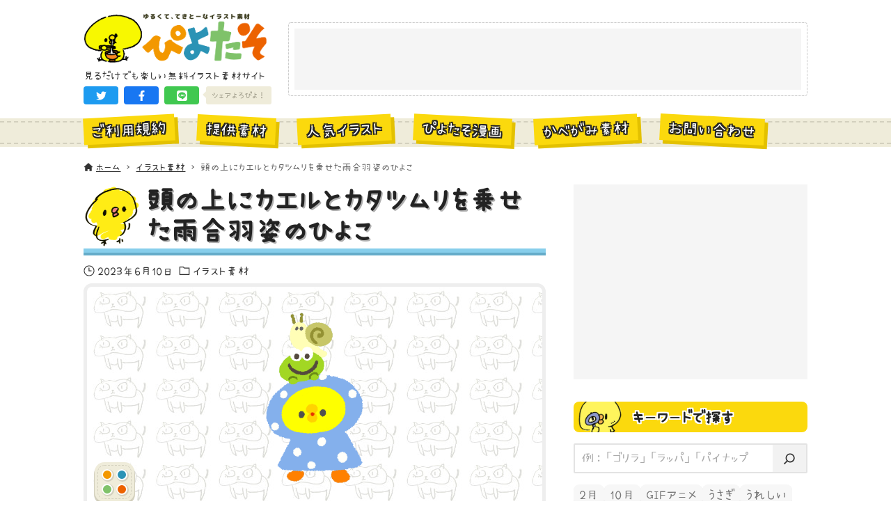

--- FILE ---
content_type: text/html; charset=UTF-8
request_url: https://hiyokoyarou.com/tsuyustyle-hiyoko/
body_size: 21085
content:
<!DOCTYPE html>
<html lang="ja" data-loaded="false" data-scrolled="false" data-drawer="closed" data-drawer-move="fade" data-sidebar="on">
<head>
<meta charset="utf-8">
<meta name="format-detection" content="telephone=no">
<meta http-equiv="X-UA-Compatible" content="IE=edge">
<meta name="viewport" content="width=device-width, viewport-fit=cover">
<title>頭の上にカエルとカタツムリを乗せた雨合羽姿のひよこ | ゆるくてかわいい無料イラスト・アイコン素材屋「ぴよたそ」</title>
<meta name='robots' content='max-image-preview:large' />
	<style>img:is([sizes="auto" i], [sizes^="auto," i]) { contain-intrinsic-size: 3000px 1500px }</style>
	<link rel='dns-prefetch' href='//unpkg.com' />
<link rel='dns-prefetch' href='//cdn.jsdelivr.net' />
<link rel="alternate" type="application/rss+xml" title="ゆるくてかわいい無料イラスト・アイコン素材屋「ぴよたそ」 &raquo; フィード" href="https://hiyokoyarou.com/feed/" />
<link rel="alternate" type="application/rss+xml" title="ゆるくてかわいい無料イラスト・アイコン素材屋「ぴよたそ」 &raquo; コメントフィード" href="https://hiyokoyarou.com/comments/feed/" />
<script type="text/javascript" id="wpp-js" src="https://hiyokoyarou.com/wp-content/plugins/wordpress-popular-posts/assets/js/wpp.min.js?ver=7.3.3" data-sampling="1" data-sampling-rate="100" data-api-url="https://hiyokoyarou.com/wp-json/wordpress-popular-posts" data-post-id="16992" data-token="4af2b6d19c" data-lang="0" data-debug="0"></script>
<link rel="alternate" type="application/rss+xml" title="ゆるくてかわいい無料イラスト・アイコン素材屋「ぴよたそ」 &raquo; 頭の上にカエルとカタツムリを乗せた雨合羽姿のひよこ のコメントのフィード" href="https://hiyokoyarou.com/tsuyustyle-hiyoko/feed/" />

<!-- SEO SIMPLE PACK 3.6.2 -->
<meta name="description" content="頭の上にカエルとカタツムリを乗せた雨合羽姿のひよこのイラストだよ。 かっぱ着てもなんだかんだぬれちゃうぴよ～">
<link rel="canonical" href="https://hiyokoyarou.com/tsuyustyle-hiyoko/">
<meta property="og:locale" content="ja_JP">
<meta property="og:type" content="article">
<meta property="og:image" content="https://hiyokoyarou.com/wp-content/uploads/2023/06/6gatu.png">
<meta property="og:title" content="頭の上にカエルとカタツムリを乗せた雨合羽姿のひよこ | ゆるくてかわいい無料イラスト・アイコン素材屋「ぴよたそ」">
<meta property="og:description" content="頭の上にカエルとカタツムリを乗せた雨合羽姿のひよこのイラストだよ。 かっぱ着てもなんだかんだぬれちゃうぴよ～">
<meta property="og:url" content="https://hiyokoyarou.com/tsuyustyle-hiyoko/">
<meta property="og:site_name" content="ゆるくてかわいい無料イラスト・アイコン素材屋「ぴよたそ」">
<meta name="twitter:card" content="summary_large_image">
<!-- Google Analytics (gtag.js) -->
<script async src="https://www.googletagmanager.com/gtag/js?id=G-Y0J84WR8M4"></script>
<script>
	window.dataLayer = window.dataLayer || [];
	function gtag(){dataLayer.push(arguments);}
	gtag("js", new Date());
	gtag("config", "G-Y0J84WR8M4");
</script>
	<!-- / SEO SIMPLE PACK -->

<link rel='stylesheet' id='wp-block-library-css' href='https://hiyokoyarou.com/wp-includes/css/dist/block-library/style.min.css?ver=6.8.1' type='text/css' media='all' />
<link rel='stylesheet' id='arkhe-main-style-css' href='https://hiyokoyarou.com/wp-content/themes/arkhe/dist/css/main.css?ver=3.12.0' type='text/css' media='all' />
<style id='arkhe-main-style-inline-css' type='text/css'>
:root{--ark-width--container:1040px;--ark-width--article:1040px;--ark-width--article--slim:960px;--ark-alignwide_ex_width:100px;--ark-color--main:#111;--ark-color--text:#333;--ark-color--link:#0d77d9;--ark-color--bg:#fff;--ark-color--gray:#f7f7f7;--ark-thumb_ratio:100%;--ark-color--header_bg:#fff;--ark-color--header_txt:#333;--ark-logo_size--sp:72px;--ark-logo_size--pc:75px;--ark-color--footer_bg:#fff;--ark-color--footer_txt:#333;}@media (max-width: 1244px ) {:root{--ark-alignwide_ex_width:0px}}@media (max-width: 1164px ) {:root{--ark-alignwide_ex_width:0px}}.p-topArea.c-filterLayer::before{background-color:#000;opacity:0.2}
</style>
<link rel='stylesheet' id='arkhe-blocks-front-css' href='https://hiyokoyarou.com/wp-content/plugins/arkhe-blocks-pro/dist/css/front.css?ver=2.28.0' type='text/css' media='all' />
<style id='arkhe-blocks-front-inline-css' type='text/css'>
body{--arkb-marker-color:#ffdc40;--arkb-marker-start:1em;--arkb-marker-style:linear-gradient(transparent var(--arkb-marker-start), var(--arkb-marker-color) 0)}
</style>
<link rel='stylesheet' id='arkhe-blocks-accordion-style-css' href='https://hiyokoyarou.com/wp-content/plugins/arkhe-blocks-pro/dist/gutenberg/blocks/accordion/index.css?ver=2.28.0' type='text/css' media='all' />
<link rel='stylesheet' id='arkhe-blocks-blog-card-style-css' href='https://hiyokoyarou.com/wp-content/plugins/arkhe-blocks-pro/dist/gutenberg/blocks/blog-card/index.css?ver=2.28.0' type='text/css' media='all' />
<link rel='stylesheet' id='arkhe-blocks-box-links-style-css' href='https://hiyokoyarou.com/wp-content/plugins/arkhe-blocks-pro/dist/gutenberg/blocks/box-links/index.css?ver=2.28.0' type='text/css' media='all' />
<link rel='stylesheet' id='arkhe-blocks-button-style-css' href='https://hiyokoyarou.com/wp-content/plugins/arkhe-blocks-pro/dist/gutenberg/blocks/button/index.css?ver=2.28.0' type='text/css' media='all' />
<link rel='stylesheet' id='arkhe-blocks-columns-style-css' href='https://hiyokoyarou.com/wp-content/plugins/arkhe-blocks-pro/dist/gutenberg/blocks/columns/index.css?ver=2.28.0' type='text/css' media='all' />
<link rel='stylesheet' id='arkhe-blocks-container-style-css' href='https://hiyokoyarou.com/wp-content/plugins/arkhe-blocks-pro/dist/gutenberg/blocks/container/index.css?ver=2.28.0' type='text/css' media='all' />
<link rel='stylesheet' id='arkhe-blocks-faq-style-css' href='https://hiyokoyarou.com/wp-content/plugins/arkhe-blocks-pro/dist/gutenberg/blocks/faq/index.css?ver=2.28.0' type='text/css' media='all' />
<link rel='stylesheet' id='arkhe-blocks-dl-style-css' href='https://hiyokoyarou.com/wp-content/plugins/arkhe-blocks-pro/dist/gutenberg/blocks/dl/index.css?ver=2.28.0' type='text/css' media='all' />
<link rel='stylesheet' id='arkhe-blocks-icon-style-css' href='https://hiyokoyarou.com/wp-content/plugins/arkhe-blocks-pro/dist/gutenberg/blocks/icon/index.css?ver=2.28.0' type='text/css' media='all' />
<link rel='stylesheet' id='arkhe-blocks-notice-style-css' href='https://hiyokoyarou.com/wp-content/plugins/arkhe-blocks-pro/dist/gutenberg/blocks/notice/index.css?ver=2.28.0' type='text/css' media='all' />
<link rel='stylesheet' id='arkhe-blocks-section-style-css' href='https://hiyokoyarou.com/wp-content/plugins/arkhe-blocks-pro/dist/gutenberg/blocks/section/index.css?ver=2.28.0' type='text/css' media='all' />
<link rel='stylesheet' id='arkhe-blocks-section-heading-style-css' href='https://hiyokoyarou.com/wp-content/plugins/arkhe-blocks-pro/dist/gutenberg/blocks/section-heading/index.css?ver=2.28.0' type='text/css' media='all' />
<link rel='stylesheet' id='arkhe-blocks-step-style-css' href='https://hiyokoyarou.com/wp-content/plugins/arkhe-blocks-pro/dist/gutenberg/blocks/step/index.css?ver=2.28.0' type='text/css' media='all' />
<link rel='stylesheet' id='arkhe-blocks-tab-style-css' href='https://hiyokoyarou.com/wp-content/plugins/arkhe-blocks-pro/dist/gutenberg/blocks/tab/index.css?ver=2.28.0' type='text/css' media='all' />
<link rel='stylesheet' id='arkhe-blocks-timeline-style-css' href='https://hiyokoyarou.com/wp-content/plugins/arkhe-blocks-pro/dist/gutenberg/blocks/timeline/index.css?ver=2.28.0' type='text/css' media='all' />
<link rel='stylesheet' id='arkhe-blocks-toc-style-css' href='https://hiyokoyarou.com/wp-content/plugins/arkhe-blocks-pro/dist/gutenberg/blocks/toc/index.css?ver=2.28.0' type='text/css' media='all' />
<link rel='stylesheet' id='arkhe-blocks-slider-style-css' href='https://hiyokoyarou.com/wp-content/plugins/arkhe-blocks-pro/dist/gutenberg/blocks/slider/index.css?ver=2.28.0' type='text/css' media='all' />
<style id='global-styles-inline-css' type='text/css'>
:root{--wp--preset--aspect-ratio--square: 1;--wp--preset--aspect-ratio--4-3: 4/3;--wp--preset--aspect-ratio--3-4: 3/4;--wp--preset--aspect-ratio--3-2: 3/2;--wp--preset--aspect-ratio--2-3: 2/3;--wp--preset--aspect-ratio--16-9: 16/9;--wp--preset--aspect-ratio--9-16: 9/16;--wp--preset--color--black: #000000;--wp--preset--color--cyan-bluish-gray: #abb8c3;--wp--preset--color--white: #ffffff;--wp--preset--color--pale-pink: #f78da7;--wp--preset--color--vivid-red: #cf2e2e;--wp--preset--color--luminous-vivid-orange: #ff6900;--wp--preset--color--luminous-vivid-amber: #fcb900;--wp--preset--color--light-green-cyan: #7bdcb5;--wp--preset--color--vivid-green-cyan: #00d084;--wp--preset--color--pale-cyan-blue: #8ed1fc;--wp--preset--color--vivid-cyan-blue: #0693e3;--wp--preset--color--vivid-purple: #9b51e0;--wp--preset--color--ark-main: var(--ark-color--main);--wp--preset--color--ark-text: var(--ark-color--text);--wp--preset--color--ark-link: var(--ark-color--link);--wp--preset--color--ark-bg: var(--ark-color--bg);--wp--preset--color--ark-gray: var(--ark-color--gray);--wp--preset--gradient--vivid-cyan-blue-to-vivid-purple: linear-gradient(135deg,rgba(6,147,227,1) 0%,rgb(155,81,224) 100%);--wp--preset--gradient--light-green-cyan-to-vivid-green-cyan: linear-gradient(135deg,rgb(122,220,180) 0%,rgb(0,208,130) 100%);--wp--preset--gradient--luminous-vivid-amber-to-luminous-vivid-orange: linear-gradient(135deg,rgba(252,185,0,1) 0%,rgba(255,105,0,1) 100%);--wp--preset--gradient--luminous-vivid-orange-to-vivid-red: linear-gradient(135deg,rgba(255,105,0,1) 0%,rgb(207,46,46) 100%);--wp--preset--gradient--very-light-gray-to-cyan-bluish-gray: linear-gradient(135deg,rgb(238,238,238) 0%,rgb(169,184,195) 100%);--wp--preset--gradient--cool-to-warm-spectrum: linear-gradient(135deg,rgb(74,234,220) 0%,rgb(151,120,209) 20%,rgb(207,42,186) 40%,rgb(238,44,130) 60%,rgb(251,105,98) 80%,rgb(254,248,76) 100%);--wp--preset--gradient--blush-light-purple: linear-gradient(135deg,rgb(255,206,236) 0%,rgb(152,150,240) 100%);--wp--preset--gradient--blush-bordeaux: linear-gradient(135deg,rgb(254,205,165) 0%,rgb(254,45,45) 50%,rgb(107,0,62) 100%);--wp--preset--gradient--luminous-dusk: linear-gradient(135deg,rgb(255,203,112) 0%,rgb(199,81,192) 50%,rgb(65,88,208) 100%);--wp--preset--gradient--pale-ocean: linear-gradient(135deg,rgb(255,245,203) 0%,rgb(182,227,212) 50%,rgb(51,167,181) 100%);--wp--preset--gradient--electric-grass: linear-gradient(135deg,rgb(202,248,128) 0%,rgb(113,206,126) 100%);--wp--preset--gradient--midnight: linear-gradient(135deg,rgb(2,3,129) 0%,rgb(40,116,252) 100%);--wp--preset--font-size--small: .9rem;--wp--preset--font-size--medium: 20px;--wp--preset--font-size--large: 1.25rem;--wp--preset--font-size--x-large: 42px;--wp--preset--font-size--xsmall: .75rem;--wp--preset--font-size--normal: 1rem;--wp--preset--font-size--xlarge: 1.5rem;--wp--preset--font-size--xxlarge: 2rem;--wp--preset--font-size--huge: 2.75rem;--wp--preset--spacing--20: 0.44rem;--wp--preset--spacing--30: 0.67rem;--wp--preset--spacing--40: 1rem;--wp--preset--spacing--50: 1.5rem;--wp--preset--spacing--60: 2.25rem;--wp--preset--spacing--70: 3.38rem;--wp--preset--spacing--80: 5.06rem;--wp--preset--shadow--natural: 6px 6px 9px rgba(0, 0, 0, 0.2);--wp--preset--shadow--deep: 12px 12px 50px rgba(0, 0, 0, 0.4);--wp--preset--shadow--sharp: 6px 6px 0px rgba(0, 0, 0, 0.2);--wp--preset--shadow--outlined: 6px 6px 0px -3px rgba(255, 255, 255, 1), 6px 6px rgba(0, 0, 0, 1);--wp--preset--shadow--crisp: 6px 6px 0px rgba(0, 0, 0, 1);}:where(.is-layout-flex){gap: 0.5em;}:where(.is-layout-grid){gap: 0.5em;}body .is-layout-flex{display: flex;}.is-layout-flex{flex-wrap: wrap;align-items: center;}.is-layout-flex > :is(*, div){margin: 0;}body .is-layout-grid{display: grid;}.is-layout-grid > :is(*, div){margin: 0;}:where(.wp-block-columns.is-layout-flex){gap: 2em;}:where(.wp-block-columns.is-layout-grid){gap: 2em;}:where(.wp-block-post-template.is-layout-flex){gap: 1.25em;}:where(.wp-block-post-template.is-layout-grid){gap: 1.25em;}.has-black-color{color: var(--wp--preset--color--black) !important;}.has-cyan-bluish-gray-color{color: var(--wp--preset--color--cyan-bluish-gray) !important;}.has-white-color{color: var(--wp--preset--color--white) !important;}.has-pale-pink-color{color: var(--wp--preset--color--pale-pink) !important;}.has-vivid-red-color{color: var(--wp--preset--color--vivid-red) !important;}.has-luminous-vivid-orange-color{color: var(--wp--preset--color--luminous-vivid-orange) !important;}.has-luminous-vivid-amber-color{color: var(--wp--preset--color--luminous-vivid-amber) !important;}.has-light-green-cyan-color{color: var(--wp--preset--color--light-green-cyan) !important;}.has-vivid-green-cyan-color{color: var(--wp--preset--color--vivid-green-cyan) !important;}.has-pale-cyan-blue-color{color: var(--wp--preset--color--pale-cyan-blue) !important;}.has-vivid-cyan-blue-color{color: var(--wp--preset--color--vivid-cyan-blue) !important;}.has-vivid-purple-color{color: var(--wp--preset--color--vivid-purple) !important;}.has-black-background-color{background-color: var(--wp--preset--color--black) !important;}.has-cyan-bluish-gray-background-color{background-color: var(--wp--preset--color--cyan-bluish-gray) !important;}.has-white-background-color{background-color: var(--wp--preset--color--white) !important;}.has-pale-pink-background-color{background-color: var(--wp--preset--color--pale-pink) !important;}.has-vivid-red-background-color{background-color: var(--wp--preset--color--vivid-red) !important;}.has-luminous-vivid-orange-background-color{background-color: var(--wp--preset--color--luminous-vivid-orange) !important;}.has-luminous-vivid-amber-background-color{background-color: var(--wp--preset--color--luminous-vivid-amber) !important;}.has-light-green-cyan-background-color{background-color: var(--wp--preset--color--light-green-cyan) !important;}.has-vivid-green-cyan-background-color{background-color: var(--wp--preset--color--vivid-green-cyan) !important;}.has-pale-cyan-blue-background-color{background-color: var(--wp--preset--color--pale-cyan-blue) !important;}.has-vivid-cyan-blue-background-color{background-color: var(--wp--preset--color--vivid-cyan-blue) !important;}.has-vivid-purple-background-color{background-color: var(--wp--preset--color--vivid-purple) !important;}.has-black-border-color{border-color: var(--wp--preset--color--black) !important;}.has-cyan-bluish-gray-border-color{border-color: var(--wp--preset--color--cyan-bluish-gray) !important;}.has-white-border-color{border-color: var(--wp--preset--color--white) !important;}.has-pale-pink-border-color{border-color: var(--wp--preset--color--pale-pink) !important;}.has-vivid-red-border-color{border-color: var(--wp--preset--color--vivid-red) !important;}.has-luminous-vivid-orange-border-color{border-color: var(--wp--preset--color--luminous-vivid-orange) !important;}.has-luminous-vivid-amber-border-color{border-color: var(--wp--preset--color--luminous-vivid-amber) !important;}.has-light-green-cyan-border-color{border-color: var(--wp--preset--color--light-green-cyan) !important;}.has-vivid-green-cyan-border-color{border-color: var(--wp--preset--color--vivid-green-cyan) !important;}.has-pale-cyan-blue-border-color{border-color: var(--wp--preset--color--pale-cyan-blue) !important;}.has-vivid-cyan-blue-border-color{border-color: var(--wp--preset--color--vivid-cyan-blue) !important;}.has-vivid-purple-border-color{border-color: var(--wp--preset--color--vivid-purple) !important;}.has-vivid-cyan-blue-to-vivid-purple-gradient-background{background: var(--wp--preset--gradient--vivid-cyan-blue-to-vivid-purple) !important;}.has-light-green-cyan-to-vivid-green-cyan-gradient-background{background: var(--wp--preset--gradient--light-green-cyan-to-vivid-green-cyan) !important;}.has-luminous-vivid-amber-to-luminous-vivid-orange-gradient-background{background: var(--wp--preset--gradient--luminous-vivid-amber-to-luminous-vivid-orange) !important;}.has-luminous-vivid-orange-to-vivid-red-gradient-background{background: var(--wp--preset--gradient--luminous-vivid-orange-to-vivid-red) !important;}.has-very-light-gray-to-cyan-bluish-gray-gradient-background{background: var(--wp--preset--gradient--very-light-gray-to-cyan-bluish-gray) !important;}.has-cool-to-warm-spectrum-gradient-background{background: var(--wp--preset--gradient--cool-to-warm-spectrum) !important;}.has-blush-light-purple-gradient-background{background: var(--wp--preset--gradient--blush-light-purple) !important;}.has-blush-bordeaux-gradient-background{background: var(--wp--preset--gradient--blush-bordeaux) !important;}.has-luminous-dusk-gradient-background{background: var(--wp--preset--gradient--luminous-dusk) !important;}.has-pale-ocean-gradient-background{background: var(--wp--preset--gradient--pale-ocean) !important;}.has-electric-grass-gradient-background{background: var(--wp--preset--gradient--electric-grass) !important;}.has-midnight-gradient-background{background: var(--wp--preset--gradient--midnight) !important;}.has-small-font-size{font-size: var(--wp--preset--font-size--small) !important;}.has-medium-font-size{font-size: var(--wp--preset--font-size--medium) !important;}.has-large-font-size{font-size: var(--wp--preset--font-size--large) !important;}.has-x-large-font-size{font-size: var(--wp--preset--font-size--x-large) !important;}
:where(.wp-block-post-template.is-layout-flex){gap: 1.25em;}:where(.wp-block-post-template.is-layout-grid){gap: 1.25em;}
:where(.wp-block-columns.is-layout-flex){gap: 2em;}:where(.wp-block-columns.is-layout-grid){gap: 2em;}
:root :where(.wp-block-pullquote){font-size: 1.5em;line-height: 1.6;}
</style>
<link rel='stylesheet' id='contact-form-7-css' href='https://hiyokoyarou.com/wp-content/plugins/contact-form-7/includes/css/styles.css?ver=6.1' type='text/css' media='all' />
<link rel='stylesheet' id='passster-public-css' href='https://hiyokoyarou.com/wp-content/plugins/content-protector/assets/public/passster-public.min.css?ver=4.2.15' type='text/css' media='all' />
<link rel='stylesheet' id='wordpress-popular-posts-css-css' href='https://hiyokoyarou.com/wp-content/plugins/wordpress-popular-posts/assets/css/wpp.css?ver=7.3.3' type='text/css' media='all' />
<link rel='stylesheet' id='arkhe-child-style-css' href='https://hiyokoyarou.com/wp-content/themes/piyotaso_v2/css/piyotaso.css?ver=20250717123925' type='text/css' media='all' />
<link rel='stylesheet' id='palette-css-css' href='https://hiyokoyarou.com/wp-content/themes/piyotaso_v2/css/palette.css?ver=20250717123925' type='text/css' media='all' />
<style id='akismet-widget-style-inline-css' type='text/css'>

			.a-stats {
				--akismet-color-mid-green: #357b49;
				--akismet-color-white: #fff;
				--akismet-color-light-grey: #f6f7f7;

				max-width: 350px;
				width: auto;
			}

			.a-stats * {
				all: unset;
				box-sizing: border-box;
			}

			.a-stats strong {
				font-weight: 600;
			}

			.a-stats a.a-stats__link,
			.a-stats a.a-stats__link:visited,
			.a-stats a.a-stats__link:active {
				background: var(--akismet-color-mid-green);
				border: none;
				box-shadow: none;
				border-radius: 8px;
				color: var(--akismet-color-white);
				cursor: pointer;
				display: block;
				font-family: -apple-system, BlinkMacSystemFont, 'Segoe UI', 'Roboto', 'Oxygen-Sans', 'Ubuntu', 'Cantarell', 'Helvetica Neue', sans-serif;
				font-weight: 500;
				padding: 12px;
				text-align: center;
				text-decoration: none;
				transition: all 0.2s ease;
			}

			/* Extra specificity to deal with TwentyTwentyOne focus style */
			.widget .a-stats a.a-stats__link:focus {
				background: var(--akismet-color-mid-green);
				color: var(--akismet-color-white);
				text-decoration: none;
			}

			.a-stats a.a-stats__link:hover {
				filter: brightness(110%);
				box-shadow: 0 4px 12px rgba(0, 0, 0, 0.06), 0 0 2px rgba(0, 0, 0, 0.16);
			}

			.a-stats .count {
				color: var(--akismet-color-white);
				display: block;
				font-size: 1.5em;
				line-height: 1.4;
				padding: 0 13px;
				white-space: nowrap;
			}
		
</style>
<link rel='stylesheet' id='arkhe-toolkit-front-css' href='https://hiyokoyarou.com/wp-content/plugins/arkhe-toolkit/dist/css/front.css?ver=1.11.1' type='text/css' media='all' />
<script type="text/javascript" src="https://hiyokoyarou.com/wp-includes/js/jquery/jquery.min.js?ver=3.7.1" id="jquery-core-js"></script>
<script type="text/javascript" src="https://hiyokoyarou.com/wp-includes/js/jquery/jquery-migrate.min.js?ver=3.4.1" id="jquery-migrate-js"></script>
<script type="text/javascript" src="https://hiyokoyarou.com/wp-content/plugins/content-protector/assets/public/cookie.js?ver=6.8.1" id="passster-cookie-js"></script>
<script type="text/javascript" id="passster-public-js-extra">
/* <![CDATA[ */
var ps_ajax = {"ajax_url":"https:\/\/hiyokoyarou.com\/wp-admin\/admin-ajax.php","nonce":"aff3e00091","hash_nonce":"99a39d4c6a","logout_nonce":"3ca140045e","post_id":"16992","shortcodes":[],"permalink":"https:\/\/hiyokoyarou.com\/tsuyustyle-hiyoko\/","cookie_duration_unit":"days","cookie_duration":"1","disable_cookie":"","unlock_mode":""};
/* ]]> */
</script>
<script type="text/javascript" src="https://hiyokoyarou.com/wp-content/plugins/content-protector/assets/public/passster-public.min.js?ver=4.2.15" id="passster-public-js"></script>
<link rel="https://api.w.org/" href="https://hiyokoyarou.com/wp-json/" /><link rel="alternate" title="JSON" type="application/json" href="https://hiyokoyarou.com/wp-json/wp/v2/posts/16992" /><link rel="EditURI" type="application/rsd+xml" title="RSD" href="https://hiyokoyarou.com/xmlrpc.php?rsd" />
<link rel='shortlink' href='https://hiyokoyarou.com/?p=16992' />
<link rel="alternate" title="oEmbed (JSON)" type="application/json+oembed" href="https://hiyokoyarou.com/wp-json/oembed/1.0/embed?url=https%3A%2F%2Fhiyokoyarou.com%2Ftsuyustyle-hiyoko%2F" />
<link rel="alternate" title="oEmbed (XML)" type="text/xml+oembed" href="https://hiyokoyarou.com/wp-json/oembed/1.0/embed?url=https%3A%2F%2Fhiyokoyarou.com%2Ftsuyustyle-hiyoko%2F&#038;format=xml" />
        <style>
            .passster-form {
                max-width: 700px !important;
                        }

            .passster-form > form {
                background: #eeeeee;
                padding: 20px 20px 20px 20px;
                margin: 0px 0px 0px 0px;
                border-radius: 0px;
            }

            .passster-form .ps-form-headline {
                font-size: 24px;
                font-weight: 500;
                color: #6804cc;
            }

            .passster-form p {
                font-size: 16px;
                font-weight: 300;
                color: #000;
            }

            .passster-submit, .passster-submit-recaptcha,
			.passster-submit, .passster-submit-turnstile {
                background: #6804cc;
                padding: 10px 10px 10px 10px;
                margin: 0px 0px 0px 0px;
                border-radius: 0px;
                font-size: 16pxpx;
                font-weight: 400;
                color: #fff;
            }

            .passster-submit:hover, .passster-submit-recaptcha:hover,
            .passster-submit:hover, .passster-submit-turnstile:hover {
                background: #000;
                color: #fff;
            }
        </style>
		            <style id="wpp-loading-animation-styles">@-webkit-keyframes bgslide{from{background-position-x:0}to{background-position-x:-200%}}@keyframes bgslide{from{background-position-x:0}to{background-position-x:-200%}}.wpp-widget-block-placeholder,.wpp-shortcode-placeholder{margin:0 auto;width:60px;height:3px;background:#dd3737;background:linear-gradient(90deg,#dd3737 0%,#571313 10%,#dd3737 100%);background-size:200% auto;border-radius:3px;-webkit-animation:bgslide 1s infinite linear;animation:bgslide 1s infinite linear}</style>
            <link rel="icon" href="https://hiyokoyarou.com/wp-content/uploads/2023/03/favicon.png" sizes="32x32" />
<link rel="icon" href="https://hiyokoyarou.com/wp-content/uploads/2023/03/favicon.png" sizes="192x192" />
<link rel="apple-touch-icon" href="https://hiyokoyarou.com/wp-content/uploads/2023/03/favicon.png" />
<meta name="msapplication-TileImage" content="https://hiyokoyarou.com/wp-content/uploads/2023/03/favicon.png" />
</head>
<body class="wp-singular post-template-default single single-post postid-16992 single-format-standard wp-custom-logo wp-theme-arkhe wp-child-theme-piyotaso_v2">
<a class="skip-link screen-reader-text" href="#main_content">コンテンツへスキップ</a><!-- Start: #wrapper -->
<div id="wrapper" class="l-wrapper">
<header id="header" class="l-header" data-logo="left" data-btns="rr-rl" data-has-drawer="" data-has-search="" data-pcfix="0" data-spfix="0">
		<div class="l-header__body l-container">
		<div class="l-header__drawerBtn">
	<button class="c-iconBtn -menuBtn u-flex--c" data-onclick="toggleMenu" aria-label="メニューボタン">
		<div class="c-iconBtn__icon">
			<svg version="1.1" xmlns="http://www.w3.org/2000/svg" class="arkhe-svg-menu __open" width="1em" height="1em" viewBox="0 0 40 40" role="img" aria-hidden="true" focusable="false"><path d="M37.8 21.4h-35.6c-0.1 0-0.2-0.1-0.2-0.2v-2.4c0-0.1 0.1-0.2 0.2-0.2h35.6c0.1 0 0.2 0.1 0.2 0.2v2.4c0 0.1-0.1 0.2-0.2 0.2z"></path><path d="M37.8 11.7h-35.6c-0.1 0-0.2-0.1-0.2-0.2v-2.4c0-0.1 0.1-0.2 0.2-0.2h35.6c0.1 0 0.2 0.1 0.2 0.2v2.4c0 0.2-0.1 0.2-0.2 0.2z"></path><path d="M37.8 31.1h-35.6c-0.1 0-0.2-0.1-0.2-0.2v-2.4c0-0.1 0.1-0.2 0.2-0.2h35.6c0.1 0 0.2 0.1 0.2 0.2v2.4c0 0.1-0.1 0.2-0.2 0.2z"></path></svg>			<svg version="1.1" xmlns="http://www.w3.org/2000/svg" class="arkhe-svg-close __close" width="1em" height="1em" viewBox="0 0 40 40" role="img" aria-hidden="true" focusable="false"><path d="M33 35l-28-28c-0.1-0.1-0.1-0.2 0-0.3l1.7-1.7c0.1-0.1 0.2-0.1 0.3 0l28 28c0.1 0.1 0.1 0.2 0 0.3l-1.7 1.7c-0.1 0.1-0.2 0.1-0.3 0z"></path><path d="M35 7l-28 28c-0.1 0.1-0.2 0.1-0.3 0l-1.7-1.7c-0.1-0.1-0.1-0.2 0-0.3l28-28c0.1-0.1 0.2-0.1 0.3 0l1.7 1.7c0.1 0.1 0.1 0.2 0 0.3z"></path></svg>		</div>
			</button>
</div>
		<div class="l-header__left">
					</div>
		<div class="l-header__center">
			<div class="l-header__logo has-image"><a href="https://hiyokoyarou.com/" class="c-headLogo" rel="home"><img width="639" height="179"  src="https://hiyokoyarou.com/wp-content/uploads/2024/12/shougatsu-logo.gif" alt="ゆるくてかわいい無料イラスト・アイコン素材屋「ぴよたそ」" class="c-headLogo__img" sizes="(max-width: 999px) 50vw, 800px" decoding="async" loading="eager" ></a></div>			<p class="el_siteDesc">見るだけでも楽しい無料イラスト素材サイト</p>			<div class="un_topShareBtns">
	<ul class="un_topShareBtns_list">
								<li class="un_topShareBtns_item -twitter">
				<a
					class="un_topShareBtns_link"
					href=https://twitter.com/intent/tweet?url=https%3A%2F%2Fhiyokoyarou.com%2F&amp;text=%E3%82%86%E3%82%8B%E3%81%8F%E3%81%A6%E3%81%8B%E3%82%8F%E3%81%84%E3%81%84%E7%84%A1%E6%96%99%E3%82%A4%E3%83%A9%E3%82%B9%E3%83%88%E3%83%BB%E3%82%A2%E3%82%A4%E3%82%B3%E3%83%B3%E7%B4%A0%E6%9D%90%E5%B1%8B%E3%80%8C%E3%81%B4%E3%82%88%E3%81%9F%E3%81%9D%E3%80%8D					title=ゆるくてかわいい無料イラスト・アイコン素材屋「ぴよたそ」					target="_blank"
					rel="noopener noreferrer"
					role="button"
				>
				<svg class="un_topShareBtns_icn" xmlns="http://www.w3.org/2000/svg" viewBox="0 0 512 512"><path d="M459.37 151.716c.325 4.548.325 9.097.325 13.645 0 138.72-105.583 298.558-298.558 298.558-59.452 0-114.68-17.219-161.137-47.106 8.447.974 16.568 1.299 25.34 1.299 49.055 0 94.213-16.568 130.274-44.832-46.132-.975-84.792-31.188-98.112-72.772 6.498.974 12.995 1.624 19.818 1.624 9.421 0 18.843-1.3 27.614-3.573-48.081-9.747-84.143-51.98-84.143-102.985v-1.299c13.969 7.797 30.214 12.67 47.431 13.319-28.264-18.843-46.781-51.005-46.781-87.391 0-19.492 5.197-37.36 14.294-52.954 51.655 63.675 129.3 105.258 216.365 109.807-1.624-7.797-2.599-15.918-2.599-24.04 0-57.828 46.782-104.934 104.934-104.934 30.213 0 57.502 12.67 76.67 33.137 23.715-4.548 46.456-13.32 66.599-25.34-7.798 24.366-24.366 44.833-46.132 57.827 21.117-2.273 41.584-8.122 60.426-16.243-14.292 20.791-32.161 39.308-52.628 54.253z"/></svg>				</a>
			</li>
								<li class="un_topShareBtns_item -facebook">
				<a
					class="un_topShareBtns_link"
					href=https://www.facebook.com/sharer/sharer.php?u=https%3A%2F%2Fhiyokoyarou.com%2F					title=ゆるくてかわいい無料イラスト・アイコン素材屋「ぴよたそ」					target="_blank"
					rel="noopener noreferrer"
					role="button"
				>
				<svg class="un_topShareBtns_icn" xmlns="http://www.w3.org/2000/svg" viewBox="0 0 320 512"><path d="M279.14 288l14.22-92.66h-88.91v-60.13c0-25.35 12.42-50.06 52.24-50.06h40.42V6.26S260.43 0 225.36 0c-73.22 0-121.08 44.38-121.08 124.72v70.62H22.89V288h81.39v224h100.17V288z"/></svg>				</a>
			</li>
								<li class="un_topShareBtns_item -line">
				<a
					class="un_topShareBtns_link"
					href=https://social-plugins.line.me/lineit/share?url=https%3A%2F%2Fhiyokoyarou.com%2F&amp;text=%E3%82%86%E3%82%8B%E3%81%8F%E3%81%A6%E3%81%8B%E3%82%8F%E3%81%84%E3%81%84%E7%84%A1%E6%96%99%E3%82%A4%E3%83%A9%E3%82%B9%E3%83%88%E3%83%BB%E3%82%A2%E3%82%A4%E3%82%B3%E3%83%B3%E7%B4%A0%E6%9D%90%E5%B1%8B%E3%80%8C%E3%81%B4%E3%82%88%E3%81%9F%E3%81%9D%E3%80%8D					title=ゆるくてかわいい無料イラスト・アイコン素材屋「ぴよたそ」					target="_blank"
					rel="noopener noreferrer"
					role="button"
				>
				<svg class="un_topShareBtns_icn" xmlns="http://www.w3.org/2000/svg" viewBox="0 0 512 512"><path d="M311 196.8v81.3c0 2.1-1.6 3.7-3.7 3.7h-13c-1.3 0-2.4-.7-3-1.5l-37.3-50.3v48.2c0 2.1-1.6 3.7-3.7 3.7h-13c-2.1 0-3.7-1.6-3.7-3.7V196.9c0-2.1 1.6-3.7 3.7-3.7h12.9c1.1 0 2.4 .6 3 1.6l37.3 50.3V196.9c0-2.1 1.6-3.7 3.7-3.7h13c2.1-.1 3.8 1.6 3.8 3.5zm-93.7-3.7h-13c-2.1 0-3.7 1.6-3.7 3.7v81.3c0 2.1 1.6 3.7 3.7 3.7h13c2.1 0 3.7-1.6 3.7-3.7V196.8c0-1.9-1.6-3.7-3.7-3.7zm-31.4 68.1H150.3V196.8c0-2.1-1.6-3.7-3.7-3.7h-13c-2.1 0-3.7 1.6-3.7 3.7v81.3c0 1 .3 1.8 1 2.5c.7 .6 1.5 1 2.5 1h52.2c2.1 0 3.7-1.6 3.7-3.7v-13c0-1.9-1.6-3.7-3.5-3.7zm193.7-68.1H327.3c-1.9 0-3.7 1.6-3.7 3.7v81.3c0 1.9 1.6 3.7 3.7 3.7h52.2c2.1 0 3.7-1.6 3.7-3.7V265c0-2.1-1.6-3.7-3.7-3.7H344V247.7h35.5c2.1 0 3.7-1.6 3.7-3.7V230.9c0-2.1-1.6-3.7-3.7-3.7H344V213.5h35.5c2.1 0 3.7-1.6 3.7-3.7v-13c-.1-1.9-1.7-3.7-3.7-3.7zM512 93.4V419.4c-.1 51.2-42.1 92.7-93.4 92.6H92.6C41.4 511.9-.1 469.8 0 418.6V92.6C.1 41.4 42.2-.1 93.4 0H419.4c51.2 .1 92.7 42.1 92.6 93.4zM441.6 233.5c0-83.4-83.7-151.3-186.4-151.3s-186.4 67.9-186.4 151.3c0 74.7 66.3 137.4 155.9 149.3c21.8 4.7 19.3 12.7 14.4 42.1c-.8 4.7-3.8 18.4 16.1 10.1s107.3-63.2 146.5-108.2c27-29.7 39.9-59.8 39.9-93.1z"/></svg>				</a>
			</li>
					</ul>
	<div class="un_topShareBtns_cont">
				<p class="__txt">シェアよろぴよ！</p>
	</div>
</div>
		</div>
		<div class="l-header__right">
			<div class="un_adAreaHeader pc_only">
  <script async src="https://pagead2.googlesyndication.com/pagead/js/adsbygoogle.js?client=ca-pub-4155808751476775"
     crossorigin="anonymous"></script>
<!-- PIYOTASO728_90 -->
<ins class="adsbygoogle"
     style="display:inline-block;width:728px;height:90px"
     data-ad-client="ca-pub-4155808751476775"
     data-ad-slot="6791767240"></ins>
<script>
     (adsbygoogle = window.adsbygoogle || []).push({});
</script></div>		</div>
		<div class="l-header__searchBtn">
	<button class="c-iconBtn u-flex--c" data-onclick="toggleSearch" aria-label="検索ボタン">
		<span class="c-iconBtn__icon"><svg version="1.1" xmlns="http://www.w3.org/2000/svg" class="arkhe-svg-search" width="1em" height="1em" viewBox="0 0 40 40" role="img" aria-hidden="true" focusable="false"><path d="M37.8 34.8l-11.9-11.2c1.8-2.3 2.9-5.1 2.9-8.2 0-7.4-6-13.4-13.4-13.4s-13.4 6-13.4 13.4 6 13.4 13.4 13.4c3.1 0 5.9-1.1 8.2-2.8l11.2 11.9c0.2 0.2 1.3 0.2 1.5 0l1.5-1.5c0.3-0.3 0.3-1.4 0-1.6zM15.4 25.5c-5.6 0-10.2-4.5-10.2-10.1s4.6-10.2 10.2-10.2 10.2 4.6 10.2 10.2-4.6 10.1-10.2 10.1z"></path></svg></span>
			</button>
</div>
		<div id="drawer_menu" class="p-drawer">
	<div class="p-drawer__inner">
		<div class="p-drawer__body">
						<div class="p-drawer__nav">
				<ul class="c-drawerNav">
					<li id="38" class="menu-item menu-item-type-post_type menu-item-object-page menu-item-38 c-drawerNav__li"><a href="https://hiyokoyarou.com/about/" class="c-drawerNav__a"><span class="__mainText">ご利用規約</span></a></li><li id="1223" class="menu-item menu-item-type-custom menu-item-object-custom menu-item-1223 c-drawerNav__li"><a href="https://hiyokoyarou.com/tag/teikyou" class="c-drawerNav__a"><span class="__mainText">提供素材</span></a></li><li id="35" class="menu-item menu-item-type-post_type menu-item-object-page menu-item-35 c-drawerNav__li"><a href="https://hiyokoyarou.com/ranking/" class="c-drawerNav__a"><span class="__mainText">人気イラスト</span></a></li><li id="1480" class="menu-item menu-item-type-custom menu-item-object-custom menu-item-1480 c-drawerNav__li"><a href="https://hiyokoyarou.com/manga/" class="c-drawerNav__a"><span class="__mainText">ぴよたそ漫画</span></a></li><li id="77" class="menu-item menu-item-type-taxonomy menu-item-object-category menu-item-77 c-drawerNav__li"><a href="https://hiyokoyarou.com/category/line/" class="c-drawerNav__a"><span class="__mainText">かべがみ素材</span></a></li><li id="45" class="menu-item menu-item-type-post_type menu-item-object-page menu-item-45 c-drawerNav__li"><a href="https://hiyokoyarou.com/contact/" class="c-drawerNav__a"><span class="__mainText">お問い合わせ</span></a></li>				</ul>
			</div>
			<div id="drawer_bottom" class="w-drawerBottom"><div id="block-24" class="c-widget widget_block">
<h2 class="wp-block-heading">テスト</h2>
</div></div>			<button type="button" class="p-drawer__close c-modalClose u-flex--aic" data-onclick="toggleMenu">
				<svg version="1.1" xmlns="http://www.w3.org/2000/svg" class="arkhe-svg-close" width="1em" height="1em" viewBox="0 0 40 40" role="img" aria-hidden="true" focusable="false"><path d="M33 35l-28-28c-0.1-0.1-0.1-0.2 0-0.3l1.7-1.7c0.1-0.1 0.2-0.1 0.3 0l28 28c0.1 0.1 0.1 0.2 0 0.3l-1.7 1.7c-0.1 0.1-0.2 0.1-0.3 0z"></path><path d="M35 7l-28 28c-0.1 0.1-0.2 0.1-0.3 0l-1.7-1.7c-0.1-0.1-0.1-0.2 0-0.3l28-28c0.1-0.1 0.2-0.1 0.3 0l1.7 1.7c0.1 0.1 0.1 0.2 0 0.3z"></path></svg>閉じる			</button>
		</div>
	</div>
</div>
	</div>
</header>
	<div class="l-headerUnder" >
		<div class="l-headerUnder__inner l-container">
			<nav id="gnav" class="c-gnavWrap">
	<ul class="c-gnav">
		<li id="38" class="menu-item menu-item-type-post_type menu-item-object-page menu-item-38 c-gnav__li"><a href="https://hiyokoyarou.com/about/" class="c-gnav__a"><span class="__mainText">ご利用規約</span></a></li><li id="1223" class="menu-item menu-item-type-custom menu-item-object-custom menu-item-1223 c-gnav__li"><a href="https://hiyokoyarou.com/tag/teikyou" class="c-gnav__a"><span class="__mainText">提供素材</span></a></li><li id="35" class="menu-item menu-item-type-post_type menu-item-object-page menu-item-35 c-gnav__li"><a href="https://hiyokoyarou.com/ranking/" class="c-gnav__a"><span class="__mainText">人気イラスト</span></a></li><li id="1480" class="menu-item menu-item-type-custom menu-item-object-custom menu-item-1480 c-gnav__li"><a href="https://hiyokoyarou.com/manga/" class="c-gnav__a"><span class="__mainText">ぴよたそ漫画</span></a></li><li id="77" class="menu-item menu-item-type-taxonomy menu-item-object-category menu-item-77 c-gnav__li"><a href="https://hiyokoyarou.com/category/line/" class="c-gnav__a"><span class="__mainText">かべがみ素材</span></a></li><li id="45" class="menu-item menu-item-type-post_type menu-item-object-page menu-item-45 c-gnav__li"><a href="https://hiyokoyarou.com/contact/" class="c-gnav__a"><span class="__mainText">お問い合わせ</span></a></li>	</ul>
</nav>
		</div>
	</div>
	<div id="content" class="l-content">
		<div id="breadcrumb" class="p-breadcrumb">
	<ol class="p-breadcrumb__list l-container">
		<li class="p-breadcrumb__item">
			<a href="https://hiyokoyarou.com/" class="p-breadcrumb__text">
				<svg version="1.1" xmlns="http://www.w3.org/2000/svg" class="arkhe-svg-home" width="1em" height="1em" viewBox="0 0 40 40" role="img" aria-hidden="true" focusable="false"><path d="M16.2,36.3v-7.8h7.8v7.8h9.8V20.7H37c0.9,0,1.3-1.1,0.5-1.7L21.3,4.2c-0.7-0.7-1.9-0.7-2.6,0L2.3,18.9 c-0.7,0.5-0.3,1.7,0.5,1.7h3.3v15.7C6.2,36.3,16.2,36.3,16.2,36.3z" /></svg>				<span>ホーム</span>
			</a>
		</li>
		<li class="p-breadcrumb__item"><a href="https://hiyokoyarou.com/category/sozai/" class="p-breadcrumb__text"><span>イラスト素材</span></a></li><li class="p-breadcrumb__item"><span class="p-breadcrumb__text u-color-thin">頭の上にカエルとカタツムリを乗せた雨合羽姿のひよこ</span></li>	</ol>
</div>
		<div class="l-content__body l-container">
	<main id="main_content" class="l-main l-article">
		<article class="l-main__body p-entry post-16992 post type-post status-publish format-standard has-post-thumbnail hentry category-sozai tag-147 tag-10 tag-125 tag-124 tag-123 tag-415" data-postid="16992">
			<header class="p-entry__head">
	<div class="p-entry__title c-pageTitle">
	<h1 class="c-pageTitle__main">頭の上にカエルとカタツムリを乗せた雨合羽姿のひよこ</h1>
</div>
<div class="c-postMetas u-flex--aicw">
	<div class="c-postTimes u-flex--aicw">
		<time class="c-postTimes__item u-flex--aic -posted" datetime="2023-06-10"><svg version="1.1" xmlns="http://www.w3.org/2000/svg" class="arkhe-svg-posted c-postMetas__icon" width="1em" height="1em" viewBox="0 0 40 40" role="img" aria-hidden="true" focusable="false"><path d="M21,18.5v-9C21,9.2,20.8,9,20.5,9h-2C18.2,9,18,9.2,18,9.5v12c0,0.3,0.2,0.5,0.5,0.5h10c0.3,0,0.5-0.2,0.5-0.5v-2 c0-0.3-0.2-0.5-0.5-0.5h-7C21.2,19,21,18.8,21,18.5z"/><path d="M20,39C9.5,39,1,30.5,1,20S9.5,1,20,1s19,8.5,19,19S30.5,39,20,39z M20,3.8C11.1,3.8,3.8,11.1,3.8,20S11.1,36.2,20,36.2 S36.2,28.9,36.2,20S28.9,3.8,20,3.8z"/></svg>2023年6月10日</time>	</div>
	<div class="c-postTerms u-flex--aicw">
			<div class="c-postTerms__item -category u-flex--aicw">
			<svg version="1.1" xmlns="http://www.w3.org/2000/svg" class="arkhe-svg-folder c-postMetas__icon" width="1em" height="1em" viewBox="0 0 40 40" role="img" aria-hidden="true" focusable="false"><path d="M15.2,8l3.6,3.6H35V32H5V8H15.2 M16.4,5H2v30h36V8.6H20L16.4,5L16.4,5z"/></svg>							<a class="c-postTerms__link" href="https://hiyokoyarou.com/category/sozai/" data-cat-id="3">イラスト素材</a>
					</div>
			</div>
</div>
<div id="palette-app">
	<div class="bl_paletteApp" v-bind:class="{'is-active': isActive }">
		<div id="palette-inner">
			<div v-show="isActive" id="palette-cover" class="bl_paletteApp_cover" v-cloak></div>
			<div id="palette-canvas"  class="bl_paletteApp_canvas" v-bind:style="selectedBgColor" v-bind:class="{'is-round': canvas.isRound }">
				<!-- php the_post_thumbnail('thumbmain'); ?> -->
				<img width="2118" height="2118"  src="[data-uri]" alt="頭の上にカエルとカタツムリを乗せた雨合羽姿のひよこ" class="p-entry__thumb__img bl_paletteApp_img lazyload" sizes="(min-width: 800px) 800px, 100vw" data-src="https://hiyokoyarou.com/wp-content/uploads/2023/06/6gatu.png" data-srcset="https://hiyokoyarou.com/wp-content/uploads/2023/06/6gatu.png 2118w, https://hiyokoyarou.com/wp-content/uploads/2023/06/6gatu-300x300.png 300w, https://hiyokoyarou.com/wp-content/uploads/2023/06/6gatu-1024x1024.png 1024w, https://hiyokoyarou.com/wp-content/uploads/2023/06/6gatu-150x150.png 150w, https://hiyokoyarou.com/wp-content/uploads/2023/06/6gatu-768x768.png 768w, https://hiyokoyarou.com/wp-content/uploads/2023/06/6gatu-1536x1536.png 1536w, https://hiyokoyarou.com/wp-content/uploads/2023/06/6gatu-2048x2048.png 2048w" data-aspectratio="2118/2118" ><noscript><img src="https://hiyokoyarou.com/wp-content/uploads/2023/06/6gatu.png" class="p-entry__thumb__img bl_paletteApp_img" alt=""></noscript>			</div>
							<button id="palette-btn" v-on:click="paletteToggle">
					<span class="dot orange"></span>
					<span class="dot blue"></span>
					<span class="dot green"></span>
					<span class="dot red"></span>
			</button>
			<div v-if="isActive" id="palette-menu" key="palette-menu" v-cloak>
				<div id="palette-dl">
					<span class="palette-terms"><a href="https://hiyokoyarou.com/about#kiyaku" class="palette-terms__link" target="_blank">利用規約</a>を確認してから使ってね</span>
					<button v-on:click="downloadClick" id="palette-dl-btn" key="loadingIcon">アイコン画像ダウンロード</button>
				</div>
				<div class="palette-menu-sub">
					<div class="palette-menu-grp">
						<div class="palette-round-menu">
							<button v-on:click="canvas.isRound = !canvas.isRound" class="btn">
								<span class="txt">まる●</span>
								<span class="arw"></span>
								<span class="txt">□しかく</span>
							</button>
						</div>
						<div class="palette-size-menu">
							<button v-on:click="changeImageSize(-1)" class="btn sizedown">小さく</button>
							<span class="value">{{ image.size }}%</span>
							<button v-on:click="changeImageSize(1)" class="btn sizedown">大きく</button>
						</div>
					</div>
					<ul class="palette-bg-menu">
						<li class="item" v-for="bgColor in bgColors" v-bind:style="bgColor" v-on:click="changeBgColor(bgColor)"></li>
					</ul>
				</div>
				<div class="palette-menu-primary">
					<button id="palette-close" v-on:click="paletteToggle"><span class="icn">×</span>ツールを閉じる</button>
				</div>
			</div>
		</div>
		<!-- /.eye -->
		<div v-show="isDownloading" class="palette-loading" v-cloak>
			<div class="loader" key="loadingIcon" v-cloak></div>
		</div>
	</div>
</div>
<!-- /#palette-app --><div class="un_underThumbTags c-postMetas u-flex--aicw">
	<div class="c-postTerms u-flex--aicw">
				<div class="c-postTerms__item -tag u-flex--aicw">
			<svg version="1.1" xmlns="http://www.w3.org/2000/svg" class="arkhe-svg-tag c-postMetas__icon" width="1em" height="1em" viewBox="0 0 40 40" role="img" aria-hidden="true" focusable="false"><path d="M9.3,8.3c-1.2,1.2-1.2,3.3,0,4.5c1.3,1.3,3.3,1.3,4.5,0s1.3-3.3,0-4.5C12.6,7.1,10.5,7.1,9.3,8.3z"/>
				<path d="M20.9,2l-0.3-0.3l-17.9,0l0,17.9l18.6,18.6l18-18L20.9,2z M5.4,4.5l14.1,0l15.9,15.9L21.3,34.4L5.5,18.5L5.4,4.5z"/></svg>							<a class="c-postTerms__link" href="https://hiyokoyarou.com/tag/6%e6%9c%88/" data-tag-id="147">6月</a>
							<a class="c-postTerms__link" href="https://hiyokoyarou.com/tag/%e3%81%b2%e3%82%88%e3%81%93/" data-tag-id="10">ひよこ</a>
							<a class="c-postTerms__link" href="https://hiyokoyarou.com/tag/%e3%82%ab%e3%82%a8%e3%83%ab/" data-tag-id="125">カエル</a>
							<a class="c-postTerms__link" href="https://hiyokoyarou.com/tag/%e3%82%ab%e3%82%bf%e3%83%84%e3%83%a0%e3%83%aa/" data-tag-id="124">カタツムリ</a>
							<a class="c-postTerms__link" href="https://hiyokoyarou.com/tag/%e6%a2%85%e9%9b%a8/" data-tag-id="123">梅雨</a>
							<a class="c-postTerms__link" href="https://hiyokoyarou.com/tag/%e9%9b%a8/" data-tag-id="415">雨</a>
					</div>
		</div>
</div>
</header>
<div class="bl_hitokoto_wrapper">
	<div class="bl_hitokoto">
		<p class="bl_hitokoto_lbl"><span class="__txt">店長から作品に<br>ついて一言♪</span></p>
		<div class="bl_hitokoto_body">
			<div class="bl_hitokoto_cont">
				<p>頭の上にカエルとカタツムリを乗せた雨合羽姿のひよこのイラストだよ。<br />
かっぱ着てもなんだかんだぬれちゃうぴよ～</p>
			</div>
	  </div>
	</div>
</div><footer class="p-entry__foot">
	<div class="bl_downloadUnit">
	<p class="bl_downloadUnit_heading"><a href="https://hiyokoyarou.com/about#kiyaku">利用規約</a>に同意してダウンロード!!</p>
	<div class="bl_downloadUnit_sup">
		<p>※画像のダウンロードが始まらないときは表示された画像を<b class="__emTxt ut_highlighter ut_fz__130per">右クリック</b>、
		もしくはスマホなら<b class="__emTxt ut_highlighter ut_fz__130per">画面長押し</b>で保存が選択できると思うのでお試しくださいー♪</p>
	</div>
	<div class="bl_downloadUnit_btnWrapper">
		<a href="https://hiyokoyarou.com/wp-content/uploads/2023/06/6gatu.png" class="el_dlBtn sozai-img" download>
	素材ダウンロード</a>
	</div>
	<p class="bl_downloadUnit_heading -share">このイラストが気に入ったら<br class="sp_only">みんなにも「シェア」しちゃおう</p>
	<div class="bl_downloadUnit_shareBtns">
		<ul class="bl_shareBtns">
					<li class="bl_shareBtns_item -twitter">
			<a
				class="bl_shareBtns_link"
				href=https://twitter.com/intent/tweet?url=https%3A%2F%2Fhiyokoyarou.com%2Ftsuyustyle-hiyoko%2F&amp;text=%E9%A0%AD%E3%81%AE%E4%B8%8A%E3%81%AB%E3%82%AB%E3%82%A8%E3%83%AB%E3%81%A8%E3%82%AB%E3%82%BF%E3%83%84%E3%83%A0%E3%83%AA%E3%82%92%E4%B9%97%E3%81%9B%E3%81%9F%E9%9B%A8%E5%90%88%E7%BE%BD%E5%A7%BF%E3%81%AE%E3%81%B2%E3%82%88%E3%81%93				title=頭の上にカエルとカタツムリを乗せた雨合羽姿のひよこ				target="_blank"
				rel="noopener noreferrer"
				role="button"
			>
			ツイート			</a>
		</li>
					<li class="bl_shareBtns_item -facebook">
			<a
				class="bl_shareBtns_link"
				href=https://www.facebook.com/sharer/sharer.php?u=https%3A%2F%2Fhiyokoyarou.com%2Ftsuyustyle-hiyoko%2F				title=頭の上にカエルとカタツムリを乗せた雨合羽姿のひよこ				target="_blank"
				rel="noopener noreferrer"
				role="button"
			>
			いいね!			</a>
		</li>
					<li class="bl_shareBtns_item -line">
			<a
				class="bl_shareBtns_link"
				href=https://social-plugins.line.me/lineit/share?url=https%3A%2F%2Fhiyokoyarou.com%2Ftsuyustyle-hiyoko%2F&amp;text=%E9%A0%AD%E3%81%AE%E4%B8%8A%E3%81%AB%E3%82%AB%E3%82%A8%E3%83%AB%E3%81%A8%E3%82%AB%E3%82%BF%E3%83%84%E3%83%A0%E3%83%AA%E3%82%92%E4%B9%97%E3%81%9B%E3%81%9F%E9%9B%A8%E5%90%88%E7%BE%BD%E5%A7%BF%E3%81%AE%E3%81%B2%E3%82%88%E3%81%93				title=頭の上にカエルとカタツムリを乗せた雨合羽姿のひよこ				target="_blank"
				rel="noopener noreferrer"
				role="button"
			>
			LINE			</a>
		</li>
	</ul>
	</div>
</div>
<div class="un_adAreaAfterDlUnit"><script async src="https://pagead2.googlesyndication.com/pagead/js/adsbygoogle.js?client=ca-pub-4155808751476775"
     crossorigin="anonymous"></script>
<!-- PIYOTASO_display_2021 -->
<ins class="adsbygoogle"
     style="display:block"
     data-ad-client="ca-pub-4155808751476775"
     data-ad-slot="1650157623"
     data-ad-format="auto"
     data-full-width-responsive="true"></ins>
<script>
     (adsbygoogle = window.adsbygoogle || []).push({});
</script></div><section class="p-entry__related c-bottomSection">
	<h2 class="c-bottomSection__title">
		こんな仲間もいるでやんす	</h2>
			<ul class="p-postList -type-card -related">
			<li class="p-postList__item">
	<a href="https://hiyokoyarou.com/usaginandayo/" class="p-postList__link">
		<div class="p-postList__thumb c-postThumb" data-has-thumb="1">
	<figure class="c-postThumb__figure">
		<img width="285" height="300"  src="[data-uri]" alt="" class="c-postThumb__img lazyload" sizes="(min-width: 600px) 400px, 50vw" data-src="https://hiyokoyarou.com/wp-content/uploads/2014/08/32dd82f068cf3697a6df0b83904a68bb-285x300.png" data-srcset="https://hiyokoyarou.com/wp-content/uploads/2014/08/32dd82f068cf3697a6df0b83904a68bb-285x300.png 285w, https://hiyokoyarou.com/wp-content/uploads/2014/08/32dd82f068cf3697a6df0b83904a68bb-475x500.png 475w, https://hiyokoyarou.com/wp-content/uploads/2014/08/32dd82f068cf3697a6df0b83904a68bb.png 492w" data-aspectratio="285/300" ><noscript><img src="https://hiyokoyarou.com/wp-content/uploads/2014/08/32dd82f068cf3697a6df0b83904a68bb-285x300.png" class="c-postThumb__img" alt=""></noscript>	</figure>
</div>
		<div class="p-postList__body">
			<div class="p-postList__title">ひよこによく似たうさぎのイラスト</div>
				<div class="p-postList__meta c-postMetas u-flex--aicw">
	<div class="p-postList__times c-postTimes u-color-thin u-flex--aic">
	<time class="c-postTimes__item u-flex--aic -posted" datetime="2014-08-06"><svg version="1.1" xmlns="http://www.w3.org/2000/svg" class="arkhe-svg-posted c-postMetas__icon" width="1em" height="1em" viewBox="0 0 40 40" role="img" aria-hidden="true" focusable="false"><path d="M21,18.5v-9C21,9.2,20.8,9,20.5,9h-2C18.2,9,18,9.2,18,9.5v12c0,0.3,0.2,0.5,0.5,0.5h10c0.3,0,0.5-0.2,0.5-0.5v-2 c0-0.3-0.2-0.5-0.5-0.5h-7C21.2,19,21,18.8,21,18.5z"/><path d="M20,39C9.5,39,1,30.5,1,20S9.5,1,20,1s19,8.5,19,19S30.5,39,20,39z M20,3.8C11.1,3.8,3.8,11.1,3.8,20S11.1,36.2,20,36.2 S36.2,28.9,36.2,20S28.9,3.8,20,3.8z"/></svg>2014年8月6日</time></div>
</div>
		</div>
	</a>
</li>
<li class="p-postList__item">
	<a href="https://hiyokoyarou.com/kotatsumikan/" class="p-postList__link">
		<div class="p-postList__thumb c-postThumb" data-has-thumb="1">
	<figure class="c-postThumb__figure">
		<img width="300" height="300"  src="[data-uri]" alt="" class="c-postThumb__img lazyload" sizes="(min-width: 600px) 400px, 50vw" data-src="https://hiyokoyarou.com/wp-content/uploads/2016/12/kotatsu-300x300.png" data-srcset="https://hiyokoyarou.com/wp-content/uploads/2016/12/kotatsu-300x300.png 300w, https://hiyokoyarou.com/wp-content/uploads/2016/12/kotatsu-150x150.png 150w, https://hiyokoyarou.com/wp-content/uploads/2016/12/kotatsu-1024x1024.png 1024w, https://hiyokoyarou.com/wp-content/uploads/2016/12/kotatsu-100x100.png 100w, https://hiyokoyarou.com/wp-content/uploads/2016/12/kotatsu-110x110.png 110w, https://hiyokoyarou.com/wp-content/uploads/2016/12/kotatsu-350x350.png 350w, https://hiyokoyarou.com/wp-content/uploads/2016/12/kotatsu-500x500.png 500w" data-aspectratio="300/300" ><noscript><img src="https://hiyokoyarou.com/wp-content/uploads/2016/12/kotatsu-300x300.png" class="c-postThumb__img" alt=""></noscript>	</figure>
</div>
		<div class="p-postList__body">
			<div class="p-postList__title">こたつでミカンを食べながらあったまるひよこのイラスト</div>
				<div class="p-postList__meta c-postMetas u-flex--aicw">
	<div class="p-postList__times c-postTimes u-color-thin u-flex--aic">
	<time class="c-postTimes__item u-flex--aic -posted" datetime="2016-12-20"><svg version="1.1" xmlns="http://www.w3.org/2000/svg" class="arkhe-svg-posted c-postMetas__icon" width="1em" height="1em" viewBox="0 0 40 40" role="img" aria-hidden="true" focusable="false"><path d="M21,18.5v-9C21,9.2,20.8,9,20.5,9h-2C18.2,9,18,9.2,18,9.5v12c0,0.3,0.2,0.5,0.5,0.5h10c0.3,0,0.5-0.2,0.5-0.5v-2 c0-0.3-0.2-0.5-0.5-0.5h-7C21.2,19,21,18.8,21,18.5z"/><path d="M20,39C9.5,39,1,30.5,1,20S9.5,1,20,1s19,8.5,19,19S30.5,39,20,39z M20,3.8C11.1,3.8,3.8,11.1,3.8,20S11.1,36.2,20,36.2 S36.2,28.9,36.2,20S28.9,3.8,20,3.8z"/></svg>2016年12月20日</time></div>
</div>
		</div>
	</a>
</li>
<li class="p-postList__item">
	<a href="https://hiyokoyarou.com/ojigi-panda/" class="p-postList__link">
		<div class="p-postList__thumb c-postThumb" data-has-thumb="1">
	<figure class="c-postThumb__figure">
		<img width="300" height="300"  src="[data-uri]" alt="" class="c-postThumb__img lazyload" sizes="(min-width: 600px) 400px, 50vw" data-src="https://hiyokoyarou.com/wp-content/uploads/2015/06/2971b3ba2b90d5d072e75939aaff6366-300x300.png" data-srcset="https://hiyokoyarou.com/wp-content/uploads/2015/06/2971b3ba2b90d5d072e75939aaff6366-300x300.png 300w, https://hiyokoyarou.com/wp-content/uploads/2015/06/2971b3ba2b90d5d072e75939aaff6366-150x150.png 150w, https://hiyokoyarou.com/wp-content/uploads/2015/06/2971b3ba2b90d5d072e75939aaff6366-100x100.png 100w, https://hiyokoyarou.com/wp-content/uploads/2015/06/2971b3ba2b90d5d072e75939aaff6366-110x110.png 110w, https://hiyokoyarou.com/wp-content/uploads/2015/06/2971b3ba2b90d5d072e75939aaff6366-350x350.png 350w, https://hiyokoyarou.com/wp-content/uploads/2015/06/2971b3ba2b90d5d072e75939aaff6366-500x500.png 500w, https://hiyokoyarou.com/wp-content/uploads/2015/06/2971b3ba2b90d5d072e75939aaff6366.png 1000w" data-aspectratio="300/300" ><noscript><img src="https://hiyokoyarou.com/wp-content/uploads/2015/06/2971b3ba2b90d5d072e75939aaff6366-300x300.png" class="c-postThumb__img" alt=""></noscript>	</figure>
</div>
		<div class="p-postList__body">
			<div class="p-postList__title">お辞儀をするパンダ君のイラスト</div>
				<div class="p-postList__meta c-postMetas u-flex--aicw">
	<div class="p-postList__times c-postTimes u-color-thin u-flex--aic">
	<time class="c-postTimes__item u-flex--aic -posted" datetime="2015-06-01"><svg version="1.1" xmlns="http://www.w3.org/2000/svg" class="arkhe-svg-posted c-postMetas__icon" width="1em" height="1em" viewBox="0 0 40 40" role="img" aria-hidden="true" focusable="false"><path d="M21,18.5v-9C21,9.2,20.8,9,20.5,9h-2C18.2,9,18,9.2,18,9.5v12c0,0.3,0.2,0.5,0.5,0.5h10c0.3,0,0.5-0.2,0.5-0.5v-2 c0-0.3-0.2-0.5-0.5-0.5h-7C21.2,19,21,18.8,21,18.5z"/><path d="M20,39C9.5,39,1,30.5,1,20S9.5,1,20,1s19,8.5,19,19S30.5,39,20,39z M20,3.8C11.1,3.8,3.8,11.1,3.8,20S11.1,36.2,20,36.2 S36.2,28.9,36.2,20S28.9,3.8,20,3.8z"/></svg>2015年6月1日</time></div>
</div>
		</div>
	</a>
</li>
<li class="p-postList__item">
	<a href="https://hiyokoyarou.com/tai-ju/" class="p-postList__link">
		<div class="p-postList__thumb c-postThumb" data-has-thumb="1">
	<figure class="c-postThumb__figure">
		<img width="300" height="300"  src="[data-uri]" alt="" class="c-postThumb__img lazyload" sizes="(min-width: 600px) 400px, 50vw" data-src="https://hiyokoyarou.com/wp-content/uploads/2016/07/taiju-300x300.png" data-srcset="https://hiyokoyarou.com/wp-content/uploads/2016/07/taiju-300x300.png 300w, https://hiyokoyarou.com/wp-content/uploads/2016/07/taiju-150x150.png 150w, https://hiyokoyarou.com/wp-content/uploads/2016/07/taiju-1024x1024.png 1024w, https://hiyokoyarou.com/wp-content/uploads/2016/07/taiju-100x100.png 100w, https://hiyokoyarou.com/wp-content/uploads/2016/07/taiju-110x110.png 110w, https://hiyokoyarou.com/wp-content/uploads/2016/07/taiju-350x350.png 350w, https://hiyokoyarou.com/wp-content/uploads/2016/07/taiju-500x500.png 500w, https://hiyokoyarou.com/wp-content/uploads/2016/07/taiju.png 1401w" data-aspectratio="300/300" ><noscript><img src="https://hiyokoyarou.com/wp-content/uploads/2016/07/taiju-300x300.png" class="c-postThumb__img" alt=""></noscript>	</figure>
</div>
		<div class="p-postList__body">
			<div class="p-postList__title">体重計に乗るひよこのイラスト</div>
				<div class="p-postList__meta c-postMetas u-flex--aicw">
	<div class="p-postList__times c-postTimes u-color-thin u-flex--aic">
	<time class="c-postTimes__item u-flex--aic -posted" datetime="2016-07-28"><svg version="1.1" xmlns="http://www.w3.org/2000/svg" class="arkhe-svg-posted c-postMetas__icon" width="1em" height="1em" viewBox="0 0 40 40" role="img" aria-hidden="true" focusable="false"><path d="M21,18.5v-9C21,9.2,20.8,9,20.5,9h-2C18.2,9,18,9.2,18,9.5v12c0,0.3,0.2,0.5,0.5,0.5h10c0.3,0,0.5-0.2,0.5-0.5v-2 c0-0.3-0.2-0.5-0.5-0.5h-7C21.2,19,21,18.8,21,18.5z"/><path d="M20,39C9.5,39,1,30.5,1,20S9.5,1,20,1s19,8.5,19,19S30.5,39,20,39z M20,3.8C11.1,3.8,3.8,11.1,3.8,20S11.1,36.2,20,36.2 S36.2,28.9,36.2,20S28.9,3.8,20,3.8z"/></svg>2016年7月28日</time></div>
</div>
		</div>
	</a>
</li>
<li class="p-postList__item">
	<a href="https://hiyokoyarou.com/ase-pome/" class="p-postList__link">
		<div class="p-postList__thumb c-postThumb" data-has-thumb="1">
	<figure class="c-postThumb__figure">
		<img width="300" height="300"  src="[data-uri]" alt="引き気味のポメラニアン" class="c-postThumb__img lazyload" sizes="(min-width: 600px) 400px, 50vw" data-src="https://hiyokoyarou.com/wp-content/uploads/2020/11/ase-pome-300x300.png" data-srcset="https://hiyokoyarou.com/wp-content/uploads/2020/11/ase-pome-300x300.png 300w, https://hiyokoyarou.com/wp-content/uploads/2020/11/ase-pome-1024x1024.png 1024w, https://hiyokoyarou.com/wp-content/uploads/2020/11/ase-pome-150x150.png 150w, https://hiyokoyarou.com/wp-content/uploads/2020/11/ase-pome-768x768.png 768w, https://hiyokoyarou.com/wp-content/uploads/2020/11/ase-pome-100x100.png 100w, https://hiyokoyarou.com/wp-content/uploads/2020/11/ase-pome-110x110.png 110w, https://hiyokoyarou.com/wp-content/uploads/2020/11/ase-pome-350x350.png 350w, https://hiyokoyarou.com/wp-content/uploads/2020/11/ase-pome-500x500.png 500w, https://hiyokoyarou.com/wp-content/uploads/2020/11/ase-pome.png 1034w" data-aspectratio="300/300" ><noscript><img src="https://hiyokoyarou.com/wp-content/uploads/2020/11/ase-pome-300x300.png" class="c-postThumb__img" alt=""></noscript>	</figure>
</div>
		<div class="p-postList__body">
			<div class="p-postList__title">引き気味のポメラニアンのイラスト</div>
				<div class="p-postList__meta c-postMetas u-flex--aicw">
	<div class="p-postList__times c-postTimes u-color-thin u-flex--aic">
	<time class="c-postTimes__item u-flex--aic -posted" datetime="2020-11-28"><svg version="1.1" xmlns="http://www.w3.org/2000/svg" class="arkhe-svg-posted c-postMetas__icon" width="1em" height="1em" viewBox="0 0 40 40" role="img" aria-hidden="true" focusable="false"><path d="M21,18.5v-9C21,9.2,20.8,9,20.5,9h-2C18.2,9,18,9.2,18,9.5v12c0,0.3,0.2,0.5,0.5,0.5h10c0.3,0,0.5-0.2,0.5-0.5v-2 c0-0.3-0.2-0.5-0.5-0.5h-7C21.2,19,21,18.8,21,18.5z"/><path d="M20,39C9.5,39,1,30.5,1,20S9.5,1,20,1s19,8.5,19,19S30.5,39,20,39z M20,3.8C11.1,3.8,3.8,11.1,3.8,20S11.1,36.2,20,36.2 S36.2,28.9,36.2,20S28.9,3.8,20,3.8z"/></svg>2020年11月28日</time></div>
</div>
		</div>
	</a>
</li>
<li class="p-postList__item">
	<a href="https://hiyokoyarou.com/youtube-2/" class="p-postList__link">
		<div class="p-postList__thumb c-postThumb" data-has-thumb="1">
	<figure class="c-postThumb__figure">
		<img width="300" height="300"  src="[data-uri]" alt="youtube風アイコン2" class="c-postThumb__img lazyload" sizes="(min-width: 600px) 400px, 50vw" data-src="https://hiyokoyarou.com/wp-content/uploads/2018/01/youtube2-300x300.png" data-srcset="https://hiyokoyarou.com/wp-content/uploads/2018/01/youtube2-300x300.png 300w, https://hiyokoyarou.com/wp-content/uploads/2018/01/youtube2-150x150.png 150w, https://hiyokoyarou.com/wp-content/uploads/2018/01/youtube2-768x768.png 768w, https://hiyokoyarou.com/wp-content/uploads/2018/01/youtube2-1024x1024.png 1024w, https://hiyokoyarou.com/wp-content/uploads/2018/01/youtube2-100x100.png 100w, https://hiyokoyarou.com/wp-content/uploads/2018/01/youtube2-110x110.png 110w, https://hiyokoyarou.com/wp-content/uploads/2018/01/youtube2-350x350.png 350w, https://hiyokoyarou.com/wp-content/uploads/2018/01/youtube2-500x500.png 500w, https://hiyokoyarou.com/wp-content/uploads/2018/01/youtube2.png 1371w" data-aspectratio="300/300" ><noscript><img src="https://hiyokoyarou.com/wp-content/uploads/2018/01/youtube2-300x300.png" class="c-postThumb__img" alt=""></noscript>	</figure>
</div>
		<div class="p-postList__body">
			<div class="p-postList__title">youtube風アイコン2</div>
				<div class="p-postList__meta c-postMetas u-flex--aicw">
	<div class="p-postList__times c-postTimes u-color-thin u-flex--aic">
	<time class="c-postTimes__item u-flex--aic -posted" datetime="2018-01-16"><svg version="1.1" xmlns="http://www.w3.org/2000/svg" class="arkhe-svg-posted c-postMetas__icon" width="1em" height="1em" viewBox="0 0 40 40" role="img" aria-hidden="true" focusable="false"><path d="M21,18.5v-9C21,9.2,20.8,9,20.5,9h-2C18.2,9,18,9.2,18,9.5v12c0,0.3,0.2,0.5,0.5,0.5h10c0.3,0,0.5-0.2,0.5-0.5v-2 c0-0.3-0.2-0.5-0.5-0.5h-7C21.2,19,21,18.8,21,18.5z"/><path d="M20,39C9.5,39,1,30.5,1,20S9.5,1,20,1s19,8.5,19,19S30.5,39,20,39z M20,3.8C11.1,3.8,3.8,11.1,3.8,20S11.1,36.2,20,36.2 S36.2,28.9,36.2,20S28.9,3.8,20,3.8z"/></svg>2018年1月16日</time></div>
</div>
		</div>
	</a>
</li>
<li class="p-postList__item">
	<a href="https://hiyokoyarou.com/maguro-osushi-sanpo/" class="p-postList__link">
		<div class="p-postList__thumb c-postThumb" data-has-thumb="1">
	<figure class="c-postThumb__figure">
		<img width="300" height="300"  src="[data-uri]" alt="マグロのお寿司を散歩するひよこ" class="c-postThumb__img lazyload" sizes="(min-width: 600px) 400px, 50vw" data-src="https://hiyokoyarou.com/wp-content/uploads/2021/09/sushi-sanpo-hiyoko-300x300.png" data-srcset="https://hiyokoyarou.com/wp-content/uploads/2021/09/sushi-sanpo-hiyoko-300x300.png 300w, https://hiyokoyarou.com/wp-content/uploads/2021/09/sushi-sanpo-hiyoko-1024x1024.png 1024w, https://hiyokoyarou.com/wp-content/uploads/2021/09/sushi-sanpo-hiyoko-150x150.png 150w, https://hiyokoyarou.com/wp-content/uploads/2021/09/sushi-sanpo-hiyoko-768x768.png 768w, https://hiyokoyarou.com/wp-content/uploads/2021/09/sushi-sanpo-hiyoko-100x100.png 100w, https://hiyokoyarou.com/wp-content/uploads/2021/09/sushi-sanpo-hiyoko-110x110.png 110w, https://hiyokoyarou.com/wp-content/uploads/2021/09/sushi-sanpo-hiyoko-350x350.png 350w, https://hiyokoyarou.com/wp-content/uploads/2021/09/sushi-sanpo-hiyoko-500x500.png 500w, https://hiyokoyarou.com/wp-content/uploads/2021/09/sushi-sanpo-hiyoko.png 1279w" data-aspectratio="300/300" ><noscript><img src="https://hiyokoyarou.com/wp-content/uploads/2021/09/sushi-sanpo-hiyoko-300x300.png" class="c-postThumb__img" alt=""></noscript>	</figure>
</div>
		<div class="p-postList__body">
			<div class="p-postList__title">マグロのお寿司を散歩するひよこのイラスト</div>
				<div class="p-postList__meta c-postMetas u-flex--aicw">
	<div class="p-postList__times c-postTimes u-color-thin u-flex--aic">
	<time class="c-postTimes__item u-flex--aic -posted" datetime="2021-09-07"><svg version="1.1" xmlns="http://www.w3.org/2000/svg" class="arkhe-svg-posted c-postMetas__icon" width="1em" height="1em" viewBox="0 0 40 40" role="img" aria-hidden="true" focusable="false"><path d="M21,18.5v-9C21,9.2,20.8,9,20.5,9h-2C18.2,9,18,9.2,18,9.5v12c0,0.3,0.2,0.5,0.5,0.5h10c0.3,0,0.5-0.2,0.5-0.5v-2 c0-0.3-0.2-0.5-0.5-0.5h-7C21.2,19,21,18.8,21,18.5z"/><path d="M20,39C9.5,39,1,30.5,1,20S9.5,1,20,1s19,8.5,19,19S30.5,39,20,39z M20,3.8C11.1,3.8,3.8,11.1,3.8,20S11.1,36.2,20,36.2 S36.2,28.9,36.2,20S28.9,3.8,20,3.8z"/></svg>2021年9月7日</time></div>
</div>
		</div>
	</a>
</li>
<li class="p-postList__item">
	<a href="https://hiyokoyarou.com/%e3%81%bd%e3%82%88%e3%81%bd%e3%82%88%e3%81%97%e3%81%9f%e3%82%a2%e3%83%92%e3%83%ab/" class="p-postList__link">
		<div class="p-postList__thumb c-postThumb" data-has-thumb="1">
	<figure class="c-postThumb__figure">
		<img width="300" height="300"  src="[data-uri]" alt="ぽよぽよしたアヒル" class="c-postThumb__img lazyload" sizes="(min-width: 600px) 400px, 50vw" data-src="https://hiyokoyarou.com/wp-content/uploads/2024/10/ahiru-walk-300x300.png" data-srcset="https://hiyokoyarou.com/wp-content/uploads/2024/10/ahiru-walk-300x300.png 300w, https://hiyokoyarou.com/wp-content/uploads/2024/10/ahiru-walk-150x150.png 150w, https://hiyokoyarou.com/wp-content/uploads/2024/10/ahiru-walk-768x768.png 768w, https://hiyokoyarou.com/wp-content/uploads/2024/10/ahiru-walk.png 926w" data-aspectratio="300/300" ><noscript><img src="https://hiyokoyarou.com/wp-content/uploads/2024/10/ahiru-walk-300x300.png" class="c-postThumb__img" alt=""></noscript>	</figure>
</div>
		<div class="p-postList__body">
			<div class="p-postList__title">ぽよぽよしたアヒル</div>
				<div class="p-postList__meta c-postMetas u-flex--aicw">
	<div class="p-postList__times c-postTimes u-color-thin u-flex--aic">
	<time class="c-postTimes__item u-flex--aic -posted" datetime="2024-11-12"><svg version="1.1" xmlns="http://www.w3.org/2000/svg" class="arkhe-svg-posted c-postMetas__icon" width="1em" height="1em" viewBox="0 0 40 40" role="img" aria-hidden="true" focusable="false"><path d="M21,18.5v-9C21,9.2,20.8,9,20.5,9h-2C18.2,9,18,9.2,18,9.5v12c0,0.3,0.2,0.5,0.5,0.5h10c0.3,0,0.5-0.2,0.5-0.5v-2 c0-0.3-0.2-0.5-0.5-0.5h-7C21.2,19,21,18.8,21,18.5z"/><path d="M20,39C9.5,39,1,30.5,1,20S9.5,1,20,1s19,8.5,19,19S30.5,39,20,39z M20,3.8C11.1,3.8,3.8,11.1,3.8,20S11.1,36.2,20,36.2 S36.2,28.9,36.2,20S28.9,3.8,20,3.8z"/></svg>2024年11月12日</time></div>
</div>
		</div>
	</a>
</li>
<li class="p-postList__item">
	<a href="https://hiyokoyarou.com/umibe-sunaburo-hiyoko/" class="p-postList__link">
		<div class="p-postList__thumb c-postThumb" data-has-thumb="1">
	<figure class="c-postThumb__figure">
		<img width="300" height="300"  src="[data-uri]" alt="海辺で砂に埋まっているひよこ" class="c-postThumb__img lazyload" sizes="(min-width: 600px) 400px, 50vw" data-src="https://hiyokoyarou.com/wp-content/uploads/2019/07/sunaburo-hiyoko-300x300.png" data-srcset="https://hiyokoyarou.com/wp-content/uploads/2019/07/sunaburo-hiyoko-300x300.png 300w, https://hiyokoyarou.com/wp-content/uploads/2019/07/sunaburo-hiyoko-150x150.png 150w, https://hiyokoyarou.com/wp-content/uploads/2019/07/sunaburo-hiyoko-768x768.png 768w, https://hiyokoyarou.com/wp-content/uploads/2019/07/sunaburo-hiyoko-1024x1024.png 1024w, https://hiyokoyarou.com/wp-content/uploads/2019/07/sunaburo-hiyoko-100x100.png 100w, https://hiyokoyarou.com/wp-content/uploads/2019/07/sunaburo-hiyoko-110x110.png 110w, https://hiyokoyarou.com/wp-content/uploads/2019/07/sunaburo-hiyoko-350x350.png 350w, https://hiyokoyarou.com/wp-content/uploads/2019/07/sunaburo-hiyoko-500x500.png 500w" data-aspectratio="300/300" ><noscript><img src="https://hiyokoyarou.com/wp-content/uploads/2019/07/sunaburo-hiyoko-300x300.png" class="c-postThumb__img" alt=""></noscript>	</figure>
</div>
		<div class="p-postList__body">
			<div class="p-postList__title">海辺で砂に埋まっているひよこのイラスト</div>
				<div class="p-postList__meta c-postMetas u-flex--aicw">
	<div class="p-postList__times c-postTimes u-color-thin u-flex--aic">
	<time class="c-postTimes__item u-flex--aic -posted" datetime="2019-07-20"><svg version="1.1" xmlns="http://www.w3.org/2000/svg" class="arkhe-svg-posted c-postMetas__icon" width="1em" height="1em" viewBox="0 0 40 40" role="img" aria-hidden="true" focusable="false"><path d="M21,18.5v-9C21,9.2,20.8,9,20.5,9h-2C18.2,9,18,9.2,18,9.5v12c0,0.3,0.2,0.5,0.5,0.5h10c0.3,0,0.5-0.2,0.5-0.5v-2 c0-0.3-0.2-0.5-0.5-0.5h-7C21.2,19,21,18.8,21,18.5z"/><path d="M20,39C9.5,39,1,30.5,1,20S9.5,1,20,1s19,8.5,19,19S30.5,39,20,39z M20,3.8C11.1,3.8,3.8,11.1,3.8,20S11.1,36.2,20,36.2 S36.2,28.9,36.2,20S28.9,3.8,20,3.8z"/></svg>2019年7月20日</time></div>
</div>
		</div>
	</a>
</li>
<li class="p-postList__item">
	<a href="https://hiyokoyarou.com/shita-inu/" class="p-postList__link">
		<div class="p-postList__thumb c-postThumb" data-has-thumb="1">
	<figure class="c-postThumb__figure">
		<img width="300" height="300"  src="[data-uri]" alt="" class="c-postThumb__img lazyload" sizes="(min-width: 600px) 400px, 50vw" data-src="https://hiyokoyarou.com/wp-content/uploads/2015/01/B604df5CUAAqamv-300x300.png" data-srcset="https://hiyokoyarou.com/wp-content/uploads/2015/01/B604df5CUAAqamv-300x300.png 300w, https://hiyokoyarou.com/wp-content/uploads/2015/01/B604df5CUAAqamv-150x150.png 150w, https://hiyokoyarou.com/wp-content/uploads/2015/01/B604df5CUAAqamv-100x100.png 100w, https://hiyokoyarou.com/wp-content/uploads/2015/01/B604df5CUAAqamv-110x110.png 110w, https://hiyokoyarou.com/wp-content/uploads/2015/01/B604df5CUAAqamv-350x350.png 350w, https://hiyokoyarou.com/wp-content/uploads/2015/01/B604df5CUAAqamv-500x500.png 500w, https://hiyokoyarou.com/wp-content/uploads/2015/01/B604df5CUAAqamv.png 600w" data-aspectratio="300/300" ><noscript><img src="https://hiyokoyarou.com/wp-content/uploads/2015/01/B604df5CUAAqamv-300x300.png" class="c-postThumb__img" alt=""></noscript>	</figure>
</div>
		<div class="p-postList__body">
			<div class="p-postList__title">舌を出す犬のイラスト</div>
				<div class="p-postList__meta c-postMetas u-flex--aicw">
	<div class="p-postList__times c-postTimes u-color-thin u-flex--aic">
	<time class="c-postTimes__item u-flex--aic -posted" datetime="2015-01-15"><svg version="1.1" xmlns="http://www.w3.org/2000/svg" class="arkhe-svg-posted c-postMetas__icon" width="1em" height="1em" viewBox="0 0 40 40" role="img" aria-hidden="true" focusable="false"><path d="M21,18.5v-9C21,9.2,20.8,9,20.5,9h-2C18.2,9,18,9.2,18,9.5v12c0,0.3,0.2,0.5,0.5,0.5h10c0.3,0,0.5-0.2,0.5-0.5v-2 c0-0.3-0.2-0.5-0.5-0.5h-7C21.2,19,21,18.8,21,18.5z"/><path d="M20,39C9.5,39,1,30.5,1,20S9.5,1,20,1s19,8.5,19,19S30.5,39,20,39z M20,3.8C11.1,3.8,3.8,11.1,3.8,20S11.1,36.2,20,36.2 S36.2,28.9,36.2,20S28.9,3.8,20,3.8z"/></svg>2015年1月15日</time></div>
</div>
		</div>
	</a>
</li>
<li class="p-postList__item">
	<a href="https://hiyokoyarou.com/namazu/" class="p-postList__link">
		<div class="p-postList__thumb c-postThumb" data-has-thumb="1">
	<figure class="c-postThumb__figure">
		<img width="300" height="207"  src="[data-uri]" alt="" class="c-postThumb__img lazyload" sizes="(min-width: 600px) 400px, 50vw" data-src="https://hiyokoyarou.com/wp-content/uploads/2014/08/R0017794-300x207.png" data-srcset="https://hiyokoyarou.com/wp-content/uploads/2014/08/R0017794-300x207.png 300w, https://hiyokoyarou.com/wp-content/uploads/2014/08/R0017794-1024x708.png 1024w, https://hiyokoyarou.com/wp-content/uploads/2014/08/R0017794-500x346.png 500w" data-aspectratio="300/207" ><noscript><img src="https://hiyokoyarou.com/wp-content/uploads/2014/08/R0017794-300x207.png" class="c-postThumb__img" alt=""></noscript>	</figure>
</div>
		<div class="p-postList__body">
			<div class="p-postList__title">ひよこ顔のナマズのイラスト</div>
				<div class="p-postList__meta c-postMetas u-flex--aicw">
	<div class="p-postList__times c-postTimes u-color-thin u-flex--aic">
	<time class="c-postTimes__item u-flex--aic -posted" datetime="2014-08-25"><svg version="1.1" xmlns="http://www.w3.org/2000/svg" class="arkhe-svg-posted c-postMetas__icon" width="1em" height="1em" viewBox="0 0 40 40" role="img" aria-hidden="true" focusable="false"><path d="M21,18.5v-9C21,9.2,20.8,9,20.5,9h-2C18.2,9,18,9.2,18,9.5v12c0,0.3,0.2,0.5,0.5,0.5h10c0.3,0,0.5-0.2,0.5-0.5v-2 c0-0.3-0.2-0.5-0.5-0.5h-7C21.2,19,21,18.8,21,18.5z"/><path d="M20,39C9.5,39,1,30.5,1,20S9.5,1,20,1s19,8.5,19,19S30.5,39,20,39z M20,3.8C11.1,3.8,3.8,11.1,3.8,20S11.1,36.2,20,36.2 S36.2,28.9,36.2,20S28.9,3.8,20,3.8z"/></svg>2014年8月25日</time></div>
</div>
		</div>
	</a>
</li>
<li class="p-postList__item">
	<a href="https://hiyokoyarou.com/19308/" class="p-postList__link">
		<div class="p-postList__thumb c-postThumb" data-has-thumb="1">
	<figure class="c-postThumb__figure">
		<img width="300" height="300"  src="[data-uri]" alt="レーシングカーにしがみついているひよこ" class="c-postThumb__img lazyload" sizes="(min-width: 600px) 400px, 50vw" data-src="https://hiyokoyarou.com/wp-content/uploads/2025/08/car-hiyoko-300x300.png" data-srcset="https://hiyokoyarou.com/wp-content/uploads/2025/08/car-hiyoko-300x300.png 300w, https://hiyokoyarou.com/wp-content/uploads/2025/08/car-hiyoko-1024x1024.png 1024w, https://hiyokoyarou.com/wp-content/uploads/2025/08/car-hiyoko-150x150.png 150w, https://hiyokoyarou.com/wp-content/uploads/2025/08/car-hiyoko-768x768.png 768w, https://hiyokoyarou.com/wp-content/uploads/2025/08/car-hiyoko.png 1404w" data-aspectratio="300/300" ><noscript><img src="https://hiyokoyarou.com/wp-content/uploads/2025/08/car-hiyoko-300x300.png" class="c-postThumb__img" alt=""></noscript>	</figure>
</div>
		<div class="p-postList__body">
			<div class="p-postList__title">レーシングカーにしがみついているひよこ</div>
				<div class="p-postList__meta c-postMetas u-flex--aicw">
	<div class="p-postList__times c-postTimes u-color-thin u-flex--aic">
	<time class="c-postTimes__item u-flex--aic -posted" datetime="2025-08-31"><svg version="1.1" xmlns="http://www.w3.org/2000/svg" class="arkhe-svg-posted c-postMetas__icon" width="1em" height="1em" viewBox="0 0 40 40" role="img" aria-hidden="true" focusable="false"><path d="M21,18.5v-9C21,9.2,20.8,9,20.5,9h-2C18.2,9,18,9.2,18,9.5v12c0,0.3,0.2,0.5,0.5,0.5h10c0.3,0,0.5-0.2,0.5-0.5v-2 c0-0.3-0.2-0.5-0.5-0.5h-7C21.2,19,21,18.8,21,18.5z"/><path d="M20,39C9.5,39,1,30.5,1,20S9.5,1,20,1s19,8.5,19,19S30.5,39,20,39z M20,3.8C11.1,3.8,3.8,11.1,3.8,20S11.1,36.2,20,36.2 S36.2,28.9,36.2,20S28.9,3.8,20,3.8z"/></svg>2025年8月31日</time></div>
</div>
		</div>
	</a>
</li>
<li class="p-postList__item">
	<a href="https://hiyokoyarou.com/mimihipparu/" class="p-postList__link">
		<div class="p-postList__thumb c-postThumb" data-has-thumb="1">
	<figure class="c-postThumb__figure">
		<img width="300" height="292"  src="[data-uri]" alt="" class="c-postThumb__img lazyload" sizes="(min-width: 600px) 400px, 50vw" data-src="https://hiyokoyarou.com/wp-content/uploads/2014/09/hippari2-300x292.png" data-srcset="https://hiyokoyarou.com/wp-content/uploads/2014/09/hippari2-300x292.png 300w, https://hiyokoyarou.com/wp-content/uploads/2014/09/hippari2-500x488.png 500w, https://hiyokoyarou.com/wp-content/uploads/2014/09/hippari2.png 512w" data-aspectratio="300/292" ><noscript><img src="https://hiyokoyarou.com/wp-content/uploads/2014/09/hippari2-300x292.png" class="c-postThumb__img" alt=""></noscript>	</figure>
</div>
		<div class="p-postList__body">
			<div class="p-postList__title">うさぎの耳をひっぱるひよこのイラスト</div>
				<div class="p-postList__meta c-postMetas u-flex--aicw">
	<div class="p-postList__times c-postTimes u-color-thin u-flex--aic">
	<time class="c-postTimes__item u-flex--aic -posted" datetime="2014-09-24"><svg version="1.1" xmlns="http://www.w3.org/2000/svg" class="arkhe-svg-posted c-postMetas__icon" width="1em" height="1em" viewBox="0 0 40 40" role="img" aria-hidden="true" focusable="false"><path d="M21,18.5v-9C21,9.2,20.8,9,20.5,9h-2C18.2,9,18,9.2,18,9.5v12c0,0.3,0.2,0.5,0.5,0.5h10c0.3,0,0.5-0.2,0.5-0.5v-2 c0-0.3-0.2-0.5-0.5-0.5h-7C21.2,19,21,18.8,21,18.5z"/><path d="M20,39C9.5,39,1,30.5,1,20S9.5,1,20,1s19,8.5,19,19S30.5,39,20,39z M20,3.8C11.1,3.8,3.8,11.1,3.8,20S11.1,36.2,20,36.2 S36.2,28.9,36.2,20S28.9,3.8,20,3.8z"/></svg>2014年9月24日</time></div>
</div>
		</div>
	</a>
</li>
<li class="p-postList__item">
	<a href="https://hiyokoyarou.com/pien-cat/" class="p-postList__link">
		<div class="p-postList__thumb c-postThumb" data-has-thumb="1">
	<figure class="c-postThumb__figure">
		<img width="300" height="300"  src="[data-uri]" alt="ぴえん顔の猫" class="c-postThumb__img lazyload" sizes="(min-width: 600px) 400px, 50vw" data-src="https://hiyokoyarou.com/wp-content/uploads/2020/06/IMG_1370-300x300.png" data-srcset="https://hiyokoyarou.com/wp-content/uploads/2020/06/IMG_1370-300x300.png 300w, https://hiyokoyarou.com/wp-content/uploads/2020/06/IMG_1370-1024x1024.png 1024w, https://hiyokoyarou.com/wp-content/uploads/2020/06/IMG_1370-150x150.png 150w, https://hiyokoyarou.com/wp-content/uploads/2020/06/IMG_1370-768x768.png 768w, https://hiyokoyarou.com/wp-content/uploads/2020/06/IMG_1370-100x100.png 100w, https://hiyokoyarou.com/wp-content/uploads/2020/06/IMG_1370-110x110.png 110w, https://hiyokoyarou.com/wp-content/uploads/2020/06/IMG_1370-350x350.png 350w, https://hiyokoyarou.com/wp-content/uploads/2020/06/IMG_1370-500x500.png 500w, https://hiyokoyarou.com/wp-content/uploads/2020/06/IMG_1370.png 1203w" data-aspectratio="300/300" ><noscript><img src="https://hiyokoyarou.com/wp-content/uploads/2020/06/IMG_1370-300x300.png" class="c-postThumb__img" alt=""></noscript>	</figure>
</div>
		<div class="p-postList__body">
			<div class="p-postList__title">ぴえん顔の猫のイラスト</div>
				<div class="p-postList__meta c-postMetas u-flex--aicw">
	<div class="p-postList__times c-postTimes u-color-thin u-flex--aic">
	<time class="c-postTimes__item u-flex--aic -posted" datetime="2020-06-25"><svg version="1.1" xmlns="http://www.w3.org/2000/svg" class="arkhe-svg-posted c-postMetas__icon" width="1em" height="1em" viewBox="0 0 40 40" role="img" aria-hidden="true" focusable="false"><path d="M21,18.5v-9C21,9.2,20.8,9,20.5,9h-2C18.2,9,18,9.2,18,9.5v12c0,0.3,0.2,0.5,0.5,0.5h10c0.3,0,0.5-0.2,0.5-0.5v-2 c0-0.3-0.2-0.5-0.5-0.5h-7C21.2,19,21,18.8,21,18.5z"/><path d="M20,39C9.5,39,1,30.5,1,20S9.5,1,20,1s19,8.5,19,19S30.5,39,20,39z M20,3.8C11.1,3.8,3.8,11.1,3.8,20S11.1,36.2,20,36.2 S36.2,28.9,36.2,20S28.9,3.8,20,3.8z"/></svg>2020年6月25日</time></div>
</div>
		</div>
	</a>
</li>
<li class="p-postList__item">
	<a href="https://hiyokoyarou.com/halloween-kyuketsuki/" class="p-postList__link">
		<div class="p-postList__thumb c-postThumb" data-has-thumb="1">
	<figure class="c-postThumb__figure">
		<img width="300" height="300"  src="[data-uri]" alt="ハロウィンに吸血鬼のコスプレをしているひよこ" class="c-postThumb__img lazyload" sizes="(min-width: 600px) 400px, 50vw" data-src="https://hiyokoyarou.com/wp-content/uploads/2020/10/Halloween-17-300x300.png" data-srcset="https://hiyokoyarou.com/wp-content/uploads/2020/10/Halloween-17-300x300.png 300w, https://hiyokoyarou.com/wp-content/uploads/2020/10/Halloween-17-150x150.png 150w, https://hiyokoyarou.com/wp-content/uploads/2020/10/Halloween-17-768x768.png 768w, https://hiyokoyarou.com/wp-content/uploads/2020/10/Halloween-17-100x100.png 100w, https://hiyokoyarou.com/wp-content/uploads/2020/10/Halloween-17-110x110.png 110w, https://hiyokoyarou.com/wp-content/uploads/2020/10/Halloween-17-350x350.png 350w, https://hiyokoyarou.com/wp-content/uploads/2020/10/Halloween-17-500x500.png 500w, https://hiyokoyarou.com/wp-content/uploads/2020/10/Halloween-17.png 950w" data-aspectratio="300/300" ><noscript><img src="https://hiyokoyarou.com/wp-content/uploads/2020/10/Halloween-17-300x300.png" class="c-postThumb__img" alt=""></noscript>	</figure>
</div>
		<div class="p-postList__body">
			<div class="p-postList__title">ハロウィンに吸血鬼のコスプレをしているひよこのイラスト</div>
				<div class="p-postList__meta c-postMetas u-flex--aicw">
	<div class="p-postList__times c-postTimes u-color-thin u-flex--aic">
	<time class="c-postTimes__item u-flex--aic -posted" datetime="2020-10-06"><svg version="1.1" xmlns="http://www.w3.org/2000/svg" class="arkhe-svg-posted c-postMetas__icon" width="1em" height="1em" viewBox="0 0 40 40" role="img" aria-hidden="true" focusable="false"><path d="M21,18.5v-9C21,9.2,20.8,9,20.5,9h-2C18.2,9,18,9.2,18,9.5v12c0,0.3,0.2,0.5,0.5,0.5h10c0.3,0,0.5-0.2,0.5-0.5v-2 c0-0.3-0.2-0.5-0.5-0.5h-7C21.2,19,21,18.8,21,18.5z"/><path d="M20,39C9.5,39,1,30.5,1,20S9.5,1,20,1s19,8.5,19,19S30.5,39,20,39z M20,3.8C11.1,3.8,3.8,11.1,3.8,20S11.1,36.2,20,36.2 S36.2,28.9,36.2,20S28.9,3.8,20,3.8z"/></svg>2020年10月6日</time></div>
</div>
		</div>
	</a>
</li>
<li class="p-postList__item">
	<a href="https://hiyokoyarou.com/heart-necklaces-hiyoko/" class="p-postList__link">
		<div class="p-postList__thumb c-postThumb" data-has-thumb="1">
	<figure class="c-postThumb__figure">
		<img width="300" height="300"  src="[data-uri]" alt="プレゼントでもらったハートのネックレスを喜んでつけるひよこ" class="c-postThumb__img lazyload" sizes="(min-width: 600px) 400px, 50vw" data-src="https://hiyokoyarou.com/wp-content/uploads/2020/12/heart-neckress-hiyoko-300x300.png" data-srcset="https://hiyokoyarou.com/wp-content/uploads/2020/12/heart-neckress-hiyoko-300x300.png 300w, https://hiyokoyarou.com/wp-content/uploads/2020/12/heart-neckress-hiyoko-1024x1024.png 1024w, https://hiyokoyarou.com/wp-content/uploads/2020/12/heart-neckress-hiyoko-150x150.png 150w, https://hiyokoyarou.com/wp-content/uploads/2020/12/heart-neckress-hiyoko-768x768.png 768w, https://hiyokoyarou.com/wp-content/uploads/2020/12/heart-neckress-hiyoko-100x100.png 100w, https://hiyokoyarou.com/wp-content/uploads/2020/12/heart-neckress-hiyoko-110x110.png 110w, https://hiyokoyarou.com/wp-content/uploads/2020/12/heart-neckress-hiyoko-350x350.png 350w, https://hiyokoyarou.com/wp-content/uploads/2020/12/heart-neckress-hiyoko-500x500.png 500w, https://hiyokoyarou.com/wp-content/uploads/2020/12/heart-neckress-hiyoko.png 1412w" data-aspectratio="300/300" ><noscript><img src="https://hiyokoyarou.com/wp-content/uploads/2020/12/heart-neckress-hiyoko-300x300.png" class="c-postThumb__img" alt=""></noscript>	</figure>
</div>
		<div class="p-postList__body">
			<div class="p-postList__title">プレゼントでもらったハートのネックレスを喜んでつけるひよこのイラスト</div>
				<div class="p-postList__meta c-postMetas u-flex--aicw">
	<div class="p-postList__times c-postTimes u-color-thin u-flex--aic">
	<time class="c-postTimes__item u-flex--aic -posted" datetime="2020-12-24"><svg version="1.1" xmlns="http://www.w3.org/2000/svg" class="arkhe-svg-posted c-postMetas__icon" width="1em" height="1em" viewBox="0 0 40 40" role="img" aria-hidden="true" focusable="false"><path d="M21,18.5v-9C21,9.2,20.8,9,20.5,9h-2C18.2,9,18,9.2,18,9.5v12c0,0.3,0.2,0.5,0.5,0.5h10c0.3,0,0.5-0.2,0.5-0.5v-2 c0-0.3-0.2-0.5-0.5-0.5h-7C21.2,19,21,18.8,21,18.5z"/><path d="M20,39C9.5,39,1,30.5,1,20S9.5,1,20,1s19,8.5,19,19S30.5,39,20,39z M20,3.8C11.1,3.8,3.8,11.1,3.8,20S11.1,36.2,20,36.2 S36.2,28.9,36.2,20S28.9,3.8,20,3.8z"/></svg>2020年12月24日</time></div>
</div>
		</div>
	</a>
</li>
		</ul>
		</section>
<div class="un_adAreaAfterRelatedPosts"><script async src="https://pagead2.googlesyndication.com/pagead/js/adsbygoogle.js?client=ca-pub-4155808751476775"
     crossorigin="anonymous"></script>
<!-- PIYOTASO_display_2021 -->
<ins class="adsbygoogle"
     style="display:block"
     data-ad-client="ca-pub-4155808751476775"
     data-ad-slot="1650157623"
     data-ad-format="auto"
     data-full-width-responsive="true"></ins>
<script>
     (adsbygoogle = window.adsbygoogle || []).push({});
</script></div><ul class="bl_pnNav">
	<div class="bl_pnNav_inner">
					<li class="bl_pnNav_item -prev">
				<a href="https://hiyokoyarou.com/pc-work-kuma/" class="bl_pnNav_link">
					<p class="bl_pnNav_lbl">一つ前のイラストに<br class="sp_only">戻る</p>
					<figure class="bl_pnNav_imgWrapper">
						<img width="150" height="150" src="https://hiyokoyarou.com/wp-content/uploads/2023/05/osigoto-150x150.png" class="attachment-thumbnail size-thumbnail wp-post-image" alt="パソコンで仕事している熊の頭の上で応援するひよこ" decoding="async" loading="lazy" srcset="https://hiyokoyarou.com/wp-content/uploads/2023/05/osigoto-150x150.png 150w, https://hiyokoyarou.com/wp-content/uploads/2023/05/osigoto-300x300.png 300w, https://hiyokoyarou.com/wp-content/uploads/2023/05/osigoto-1024x1024.png 1024w, https://hiyokoyarou.com/wp-content/uploads/2023/05/osigoto-768x768.png 768w, https://hiyokoyarou.com/wp-content/uploads/2023/05/osigoto-1536x1536.png 1536w, https://hiyokoyarou.com/wp-content/uploads/2023/05/osigoto.png 1749w" sizes="auto, (max-width: 150px) 100vw, 150px" />					</figure>
					<p class="bl_pnNav_ttl">
						パソコンで仕事している熊の頭の上で応援するひよこ					</p>
				</a>
			</li>
							<li class="bl_pnNav_item -next">
				<a href="https://hiyokoyarou.com/drill-hiyoko/" class="bl_pnNav_link">
					<p class="bl_pnNav_lbl">一つ先のイラストに<br class="sp_only">進む</p>
					<figure class="bl_pnNav_imgWrapper">
						<img width="150" height="150" src="https://hiyokoyarou.com/wp-content/uploads/2023/05/drill-piyo-150x150.png" class="attachment-thumbnail size-thumbnail wp-post-image" alt="濡れた顔を振って乾かそうとするひよこ" decoding="async" loading="lazy" srcset="https://hiyokoyarou.com/wp-content/uploads/2023/05/drill-piyo-150x150.png 150w, https://hiyokoyarou.com/wp-content/uploads/2023/05/drill-piyo-300x300.png 300w, https://hiyokoyarou.com/wp-content/uploads/2023/05/drill-piyo-1024x1024.png 1024w, https://hiyokoyarou.com/wp-content/uploads/2023/05/drill-piyo-768x768.png 768w, https://hiyokoyarou.com/wp-content/uploads/2023/05/drill-piyo-1536x1536.png 1536w, https://hiyokoyarou.com/wp-content/uploads/2023/05/drill-piyo.png 1663w" sizes="auto, (max-width: 150px) 100vw, 150px" />					</figure>
					<p class="bl_pnNav_ttl">
						ぬれた顔を振って乾かそうとするひよこ					</p>
				</a>
			</li>
			</div>
</ul></footer>
		</article>
	</main>
<aside id="sidebar" class="l-sidebar">
	  <div class="un_adAreaSidebarTop">
    <script async src="https://pagead2.googlesyndication.com/pagead/js/adsbygoogle.js?client=ca-pub-4155808751476775"
     crossorigin="anonymous"></script>
<!-- PIYOTASO_responsive1 -->
<ins class="adsbygoogle"
     style="display:block"
     data-ad-client="ca-pub-4155808751476775"
     data-ad-slot="4745202322"
     data-ad-format="auto"
     data-full-width-responsive="true"></ins>
<script>
     (adsbygoogle = window.adsbygoogle || []).push({});
</script>  </div>
<div id="block-4" class="c-widget widget_block widget_search"><form role="search" method="get" action="https://hiyokoyarou.com/" class="wp-block-search__button-inside wp-block-search__icon-button wp-block-search"    ><label class="wp-block-search__label" for="wp-block-search__input-1" >キーワードで探す</label><div class="wp-block-search__inside-wrapper "  style="width: 100%"><input class="wp-block-search__input" id="wp-block-search__input-1" placeholder="例：「ゴリラ」「ラッパ」「パイナップル」「ルビー」「ビール」「ルーレット」「トマト」「トマト」「トマト」「トマト」「トメイトウぅぅぅぅおおおおお」" value="" type="search" name="s" required /><button aria-label="検索" class="wp-block-search__button has-icon wp-element-button" type="submit" ><svg class="search-icon" viewBox="0 0 24 24" width="24" height="24">
					<path d="M13 5c-3.3 0-6 2.7-6 6 0 1.4.5 2.7 1.3 3.7l-3.8 3.8 1.1 1.1 3.8-3.8c1 .8 2.3 1.3 3.7 1.3 3.3 0 6-2.7 6-6S16.3 5 13 5zm0 10.5c-2.5 0-4.5-2-4.5-4.5s2-4.5 4.5-4.5 4.5 2 4.5 4.5-2 4.5-4.5 4.5z"></path>
				</svg></button></div></form></div><div id="tag_cloud-2" class="c-widget widget_tag_cloud"><div class="c-widget__title -side">タグで探す</div><div class="tagcloud"><a href="https://hiyokoyarou.com/tag/2%e6%9c%88/" class="tag-cloud-link tag-link-410 tag-link-position-1" style="font-size: 8pt;" aria-label="2月 (52個の項目)">2月</a>
<a href="https://hiyokoyarou.com/tag/10%e6%9c%88/" class="tag-cloud-link tag-link-1255 tag-link-position-2" style="font-size: 12.487179487179pt;" aria-label="10月 (165個の項目)">10月</a>
<a href="https://hiyokoyarou.com/tag/gif/" class="tag-cloud-link tag-link-86 tag-link-position-3" style="font-size: 10.512820512821pt;" aria-label="GIFアニメ (99個の項目)">GIFアニメ</a>
<a href="https://hiyokoyarou.com/tag/%e3%81%86%e3%81%95%e3%81%8e/" class="tag-cloud-link tag-link-26 tag-link-position-4" style="font-size: 13.115384615385pt;" aria-label="うさぎ (193個の項目)">うさぎ</a>
<a href="https://hiyokoyarou.com/tag/%e5%ac%89%e3%81%97%e3%81%84/" class="tag-cloud-link tag-link-225 tag-link-position-5" style="font-size: 12.128205128205pt;" aria-label="うれしい (152個の項目)">うれしい</a>
<a href="https://hiyokoyarou.com/tag/%e3%81%8b%e3%82%8f%e3%81%84%e3%81%84/" class="tag-cloud-link tag-link-237 tag-link-position-6" style="font-size: 8.9871794871795pt;" aria-label="かわいい (67個の項目)">かわいい</a>
<a href="https://hiyokoyarou.com/tag/%e3%81%b2%e3%82%88%e3%81%93/" class="tag-cloud-link tag-link-10 tag-link-position-7" style="font-size: 22pt;" aria-label="ひよこ (1,914個の項目)">ひよこ</a>
<a href="https://hiyokoyarou.com/tag/icon/" class="tag-cloud-link tag-link-950 tag-link-position-8" style="font-size: 12.038461538462pt;" aria-label="アイコン (147個の項目)">アイコン</a>
<a href="https://hiyokoyarou.com/tag/%e3%82%af%e3%83%aa%e3%82%b9%e3%83%9e%e3%82%b9/" class="tag-cloud-link tag-link-70 tag-link-position-9" style="font-size: 9.6153846153846pt;" aria-label="クリスマス (78個の項目)">クリスマス</a>
<a href="https://hiyokoyarou.com/tag/%e3%82%b3%e3%82%b9%e3%83%97%e3%83%ac/" class="tag-cloud-link tag-link-494 tag-link-position-10" style="font-size: 11.320512820513pt;" aria-label="コスプレ (121個の項目)">コスプレ</a>
<a href="https://hiyokoyarou.com/tag/%e3%82%b9%e3%83%9d%e3%83%bc%e3%83%84/" class="tag-cloud-link tag-link-44 tag-link-position-11" style="font-size: 8.4487179487179pt;" aria-label="スポーツ (58個の項目)">スポーツ</a>
<a href="https://hiyokoyarou.com/tag/halloween/" class="tag-cloud-link tag-link-64 tag-link-position-12" style="font-size: 12.666666666667pt;" aria-label="ハロウィン (173個の項目)">ハロウィン</a>
<a href="https://hiyokoyarou.com/tag/%e3%83%8f%e3%83%bc%e3%83%88/" class="tag-cloud-link tag-link-16 tag-link-position-13" style="font-size: 8.8076923076923pt;" aria-label="ハート (64個の項目)">ハート</a>
<a href="https://hiyokoyarou.com/tag/%e3%83%95%e3%82%a1%e3%83%83%e3%82%b7%e3%83%a7%e3%83%b3/" class="tag-cloud-link tag-link-504 tag-link-position-14" style="font-size: 8.1794871794872pt;" aria-label="ファッション (54個の項目)">ファッション</a>
<a href="https://hiyokoyarou.com/tag/%e3%83%aa%e3%82%a2%e3%82%af%e3%82%b7%e3%83%a7%e3%83%b3/" class="tag-cloud-link tag-link-13 tag-link-position-15" style="font-size: 10.064102564103pt;" aria-label="リアクション (89個の項目)">リアクション</a>
<a href="https://hiyokoyarou.com/tag/%e4%b8%80%e7%b7%92/" class="tag-cloud-link tag-link-266 tag-link-position-16" style="font-size: 8.8076923076923pt;" aria-label="一緒 (64個の項目)">一緒</a>
<a href="https://hiyokoyarou.com/tag/jinbutu/" class="tag-cloud-link tag-link-107 tag-link-position-17" style="font-size: 9.7948717948718pt;" aria-label="人物 (83個の項目)">人物</a>
<a href="https://hiyokoyarou.com/tag/%e4%bb%95%e4%ba%8b/" class="tag-cloud-link tag-link-406 tag-link-position-18" style="font-size: 9.4358974358974pt;" aria-label="仕事 (74個の項目)">仕事</a>
<a href="https://hiyokoyarou.com/tag/%e4%bb%b2%e8%89%af%e3%81%97/" class="tag-cloud-link tag-link-268 tag-link-position-19" style="font-size: 10.423076923077pt;" aria-label="仲良し (97個の項目)">仲良し</a>
<a href="https://hiyokoyarou.com/tag/%e5%86%ac/" class="tag-cloud-link tag-link-8 tag-link-position-20" style="font-size: 13.564102564103pt;" aria-label="冬 (219個の項目)">冬</a>
<a href="https://hiyokoyarou.com/tag/%e5%8f%8b%e9%81%94/" class="tag-cloud-link tag-link-205 tag-link-position-21" style="font-size: 9.1666666666667pt;" aria-label="友達 (70個の項目)">友達</a>
<a href="https://hiyokoyarou.com/tag/%e5%96%9c%e3%81%b6/" class="tag-cloud-link tag-link-226 tag-link-position-22" style="font-size: 8.3589743589744pt;" aria-label="喜ぶ (56個の項目)">喜ぶ</a>
<a href="https://hiyokoyarou.com/tag/%e5%a4%8f/" class="tag-cloud-link tag-link-119 tag-link-position-23" style="font-size: 11.5pt;" aria-label="夏 (128個の項目)">夏</a>
<a href="https://hiyokoyarou.com/tag/%e5%af%9d%e3%82%8b/" class="tag-cloud-link tag-link-232 tag-link-position-24" style="font-size: 8.4487179487179pt;" aria-label="寝る (58個の項目)">寝る</a>
<a href="https://hiyokoyarou.com/tag/%e5%b8%bd%e5%ad%90/" class="tag-cloud-link tag-link-278 tag-link-position-25" style="font-size: 9.525641025641pt;" aria-label="帽子 (77個の項目)">帽子</a>
<a href="https://hiyokoyarou.com/tag/%e5%b9%b4%e8%b3%80%e7%8a%b6/" class="tag-cloud-link tag-link-137 tag-link-position-26" style="font-size: 9.4358974358974pt;" aria-label="年賀状 (74個の項目)">年賀状</a>
<a href="https://hiyokoyarou.com/tag/%e5%b9%b8%e3%81%9b/" class="tag-cloud-link tag-link-292 tag-link-position-27" style="font-size: 9.1666666666667pt;" aria-label="幸せ (70個の項目)">幸せ</a>
<a href="https://hiyokoyarou.com/tag/%e6%82%b2%e3%81%97%e3%81%84/" class="tag-cloud-link tag-link-263 tag-link-position-28" style="font-size: 8.6282051282051pt;" aria-label="悲しい (60個の項目)">悲しい</a>
<a href="https://hiyokoyarou.com/tag/teikyou/" class="tag-cloud-link tag-link-57 tag-link-position-29" style="font-size: 15.358974358974pt;" aria-label="提供素材 (349個の項目)">提供素材</a>
<a href="https://hiyokoyarou.com/tag/%e6%98%a5/" class="tag-cloud-link tag-link-140 tag-link-position-30" style="font-size: 8.9871794871795pt;" aria-label="春 (67個の項目)">春</a>
<a href="https://hiyokoyarou.com/tag/%e6%a2%85%e9%9b%a8/" class="tag-cloud-link tag-link-123 tag-link-position-31" style="font-size: 8.5384615384615pt;" aria-label="梅雨 (59個の項目)">梅雨</a>
<a href="https://hiyokoyarou.com/tag/%e6%a5%bd%e3%81%97%e3%81%84/" class="tag-cloud-link tag-link-206 tag-link-position-32" style="font-size: 11.948717948718pt;" aria-label="楽しい (145個の項目)">楽しい</a>
<a href="https://hiyokoyarou.com/tag/%e6%ad%a3%e6%9c%88/" class="tag-cloud-link tag-link-74 tag-link-position-33" style="font-size: 10.24358974359pt;" aria-label="正月 (93個の項目)">正月</a>
<a href="https://hiyokoyarou.com/tag/%e7%86%8a/" class="tag-cloud-link tag-link-68 tag-link-position-34" style="font-size: 13.294871794872pt;" aria-label="熊 (204個の項目)">熊</a>
<a href="https://hiyokoyarou.com/tag/%e7%8a%ac/" class="tag-cloud-link tag-link-59 tag-link-position-35" style="font-size: 10.782051282051pt;" aria-label="犬 (105個の項目)">犬</a>
<a href="https://hiyokoyarou.com/tag/%e7%8c%ab/" class="tag-cloud-link tag-link-12 tag-link-position-36" style="font-size: 13.923076923077pt;" aria-label="猫 (238個の項目)">猫</a>
<a href="https://hiyokoyarou.com/tag/%e7%a7%8b/" class="tag-cloud-link tag-link-134 tag-link-position-37" style="font-size: 13.384615384615pt;" aria-label="秋 (207個の項目)">秋</a>
<a href="https://hiyokoyarou.com/tag/%e7%ac%91%e3%81%86/" class="tag-cloud-link tag-link-256 tag-link-position-38" style="font-size: 11.769230769231pt;" aria-label="笑う (138個の項目)">笑う</a>
<a href="https://hiyokoyarou.com/tag/%e7%ac%91%e9%a1%94/" class="tag-cloud-link tag-link-194 tag-link-position-39" style="font-size: 12.307692307692pt;" aria-label="笑顔 (157個の項目)">笑顔</a>
<a href="https://hiyokoyarou.com/tag/%e8%8a%b1/" class="tag-cloud-link tag-link-40 tag-link-position-40" style="font-size: 9.0769230769231pt;" aria-label="花 (68個の項目)">花</a>
<a href="https://hiyokoyarou.com/tag/%e8%a1%a8%e6%83%85/" class="tag-cloud-link tag-link-152 tag-link-position-41" style="font-size: 9.1666666666667pt;" aria-label="表情 (70個の項目)">表情</a>
<a href="https://hiyokoyarou.com/tag/%e8%be%9b%e3%81%84/" class="tag-cloud-link tag-link-189 tag-link-position-42" style="font-size: 8.6282051282051pt;" aria-label="辛い (60個の項目)">辛い</a>
<a href="https://hiyokoyarou.com/tag/%e9%a3%9f%e3%81%b9%e7%89%a9/" class="tag-cloud-link tag-link-22 tag-link-position-43" style="font-size: 15.089743589744pt;" aria-label="食べ物 (325個の項目)">食べ物</a>
<a href="https://hiyokoyarou.com/tag/%e9%ad%9a/" class="tag-cloud-link tag-link-23 tag-link-position-44" style="font-size: 9.0769230769231pt;" aria-label="魚 (68個の項目)">魚</a>
<a href="https://hiyokoyarou.com/tag/%e9%b3%a5/" class="tag-cloud-link tag-link-30 tag-link-position-45" style="font-size: 16.794871794872pt;" aria-label="鳥 (497個の項目)">鳥</a></div>
</div><div id="block-3" class="c-widget widget_block"><div class="un_adAreaSidebarMid pc_only">
<script async="" src="https://pagead2.googlesyndication.com/pagead/js/adsbygoogle.js?client=ca-pub-4155808751476775" crossorigin="anonymous"></script>
<!-- PIYOTASO300_600 -->
<ins class="adsbygoogle" style="display:block" data-ad-client="ca-pub-4155808751476775" data-ad-slot="1943222449" data-ad-format="auto" data-full-width-responsive="true"></ins>
<script>
     (adsbygoogle = window.adsbygoogle || []).push({});
</script>
</div></div><div id="block-7" class="c-widget widget_block"><div class="c-widget__title -side">ゆかいなひよこの漫画</div><div class="wp-widget-group__inner-blocks">
<figure class="wp-block-image size-medium is-resized hp_mb__0"><img decoding="async" width="300" height="240" src="https://hiyokoyarou.com/wp-content/uploads/2023/11/1wathum-300x240.png" alt="" class="wp-image-17448" style="width:594px" srcset="https://hiyokoyarou.com/wp-content/uploads/2023/11/1wathum-300x240.png 300w, https://hiyokoyarou.com/wp-content/uploads/2023/11/1wathum-768x614.png 768w, https://hiyokoyarou.com/wp-content/uploads/2023/11/1wathum.png 800w" sizes="(max-width: 300px) 100vw, 300px"  loading="lazy"></figure>

<p class="has-text-align-center"><span style="color:#ff9900;"><span class="arkb-fz arkb-fz-xl"><strong>★</strong></span></span><a href="https://hiyokoyarou.com/manga/"><span class="arkb-fz arkb-fz-xl"><strong>続きを読む</strong></span></a><span style="color:#ff9900;"><span class="arkb-fz arkb-fz-xl"><strong>★</strong></span></span></p>


</div></div><div id="block-9" class="c-widget widget_block"><div class="c-widget__title -side">SNSもやっとります</div><div class="wp-widget-group__inner-blocks">
<figure class="wp-block-image size-full"><a href="https://twitter.com/p_i_y_o_t_a_s_o"><img decoding="async" width="330" height="113" src="[data-uri]" data-src="https://hiyokoyarou.com/wp-content/uploads/2020/02/piyotasotwitter3.jpg" alt="ぴよたそツイッター公式アカウントのリンクバナー" class="wp-image-8660 lazyload" data-srcset="https://hiyokoyarou.com/wp-content/uploads/2020/02/piyotasotwitter3.jpg 330w, https://hiyokoyarou.com/wp-content/uploads/2020/02/piyotasotwitter3-300x103.jpg 300w" sizes="(max-width: 330px) 100vw, 330px"  data-aspectratio="330/113"></a></figure>

<figure class="wp-block-image size-full u-mt-10"><a href="https://www.instagram.com/piyo_piyo_piyotaso/"><img decoding="async" width="330" height="113" src="[data-uri]" data-src="https://hiyokoyarou.com/wp-content/uploads/2020/02/piyotasogram.jpg" alt="ぴよたそ公式インスタグラムのリンクバナー" class="wp-image-8661 lazyload" data-srcset="https://hiyokoyarou.com/wp-content/uploads/2020/02/piyotasogram.jpg 330w, https://hiyokoyarou.com/wp-content/uploads/2020/02/piyotasogram-300x103.jpg 300w" sizes="(max-width: 330px) 100vw, 330px"  data-aspectratio="330/113"></a></figure>




</div></div><div id="block-5" class="c-widget widget_block"><div class="un_adAreaSidebarMid st_only">
<script async="" src="https://pagead2.googlesyndication.com/pagead/js/adsbygoogle.js?client=ca-pub-4155808751476775" crossorigin="anonymous"></script>
<!-- PIYOTASO_responsive1 -->
<ins class="adsbygoogle" style="display:block" data-ad-client="ca-pub-4155808751476775" data-ad-slot="4745202322" data-ad-format="auto" data-full-width-responsive="true"></ins>
<script>
     (adsbygoogle = window.adsbygoogle || []).push({});
</script>
</div></div><div id="block-8" class="c-widget widget_block"><div class="c-widget__title -side">Live2Dや3Dも出たぴよ～</div><div class="wp-widget-group__inner-blocks">



</div></div><div id="block-18" class="c-widget widget_block widget_media_image">
<figure class="wp-block-image size-full"><a href="https://hiyokoyarou.com/vtuber-sozai/"><img decoding="async" width="600" height="214" src="[data-uri]" data-src="https://hiyokoyarou.com/wp-content/uploads/2022/10/piyov.png" alt="ぴよたそVTuber素材ページのリンクバナー" class="wp-image-16135 lazyload" data-srcset="https://hiyokoyarou.com/wp-content/uploads/2022/10/piyov.png 600w, https://hiyokoyarou.com/wp-content/uploads/2022/10/piyov-300x107.png 300w, https://hiyokoyarou.com/wp-content/uploads/2022/10/piyov-500x178.png 500w" sizes="(max-width: 600px) 100vw, 600px"  data-aspectratio="600/214"></a></figure>
</div><div id="block-22" class="c-widget widget_block widget_media_image">
<figure class="wp-block-image size-full"><a href="https://hiyokoyarou.com/18399-2/"><img decoding="async" width="600" height="214" src="[data-uri]" data-src="https://hiyokoyarou.com/wp-content/uploads/2024/12/piyovrc.png" alt="VRChat用アバター" class="wp-image-18394 lazyload" data-srcset="https://hiyokoyarou.com/wp-content/uploads/2024/12/piyovrc.png 600w, https://hiyokoyarou.com/wp-content/uploads/2024/12/piyovrc-300x107.png 300w" sizes="(max-width: 600px) 100vw, 600px"  data-aspectratio="600/214"></a></figure>
</div><div id="block-23" class="c-widget widget_block widget_media_image">
<figure class="wp-block-image size-full"><a href="https://hiyokoyarou.com/18398-2/"><img decoding="async" width="600" height="214" src="[data-uri]" data-src="https://hiyokoyarou.com/wp-content/uploads/2024/12/piyovrm.png" alt="3DぴよたそVRMはこちら" class="wp-image-18395 lazyload" data-srcset="https://hiyokoyarou.com/wp-content/uploads/2024/12/piyovrm.png 600w, https://hiyokoyarou.com/wp-content/uploads/2024/12/piyovrm-300x107.png 300w" sizes="(max-width: 600px) 100vw, 600px"  data-aspectratio="600/214"></a></figure>
</div><div id="block-10" class="c-widget widget_block"><div class="c-widget__title -side">ご利用事例・依頼</div><div class="wp-widget-group__inner-blocks">
<figure class="wp-block-image size-full"><a href="https://hiyokoyarou.com/jirei-nado/"><img decoding="async" width="600" height="227" src="[data-uri]" data-src="https://hiyokoyarou.com/wp-content/uploads/2020/05/jirei.jpg" alt="ぴよたそイラスト素材のご利用事例ページへのリンクバナー" class="wp-image-9083 lazyload" data-srcset="https://hiyokoyarou.com/wp-content/uploads/2020/05/jirei.jpg 600w, https://hiyokoyarou.com/wp-content/uploads/2020/05/jirei-300x114.jpg 300w, https://hiyokoyarou.com/wp-content/uploads/2020/05/jirei-500x189.jpg 500w" sizes="(max-width: 600px) 100vw, 600px"  data-aspectratio="600/227"></a></figure>



<figure class="wp-block-image size-full"><a href="https://hiyokoyarou.com/goirai/"><img decoding="async" width="600" height="238" src="[data-uri]" data-src="https://hiyokoyarou.com/wp-content/uploads/2022/04/irai2.png" alt="ぴよたそへのご依頼ご相談についてのページへのリンクバナー" class="wp-image-13644 lazyload" data-srcset="https://hiyokoyarou.com/wp-content/uploads/2022/04/irai2.png 600w, https://hiyokoyarou.com/wp-content/uploads/2022/04/irai2-300x119.png 300w, https://hiyokoyarou.com/wp-content/uploads/2022/04/irai2-500x198.png 500w" sizes="(max-width: 600px) 100vw, 600px"  data-aspectratio="600/238"></a></figure>
</div></div><div id="block-17" class="c-widget widget_block"><div class="c-widget__title -side">たのしいミニゲーム</div><div class="wp-widget-group__inner-blocks">
<figure class="wp-block-image size-full"><a href="https://hiyokoyarou.com/app/umatano/"><img decoding="async" width="1200" height="675" src="[data-uri]" data-src="https://hiyokoyarou.com/wp-content/uploads/2025/07/X_umatano_v2_update_pr.png" alt="" class="wp-image-19247 lazyload" data-srcset="https://hiyokoyarou.com/wp-content/uploads/2025/07/X_umatano_v2_update_pr.png 1200w, https://hiyokoyarou.com/wp-content/uploads/2025/07/X_umatano_v2_update_pr-300x169.png 300w, https://hiyokoyarou.com/wp-content/uploads/2025/07/X_umatano_v2_update_pr-1024x576.png 1024w, https://hiyokoyarou.com/wp-content/uploads/2025/07/X_umatano_v2_update_pr-768x432.png 768w" sizes="(max-width: 1200px) 100vw, 1200px"  data-aspectratio="1200/675"></a></figure>

<figure class="wp-block-image size-full u-mt-10"><a href="https://hiyokoyarou.com/game/mogumogu-party/"><img decoding="async" width="1200" height="675" src="[data-uri]" data-src="https://hiyokoyarou.com/wp-content/uploads/2025/03/topSlide_piyomogu_250320_2.png" alt="ぴよたそのもぐもぐパーティーを今すぐ遊ぶ！の画像" class="wp-image-18758 lazyload" data-srcset="https://hiyokoyarou.com/wp-content/uploads/2025/03/topSlide_piyomogu_250320_2.png 1200w, https://hiyokoyarou.com/wp-content/uploads/2025/03/topSlide_piyomogu_250320_2-300x169.png 300w, https://hiyokoyarou.com/wp-content/uploads/2025/03/topSlide_piyomogu_250320_2-1024x576.png 1024w, https://hiyokoyarou.com/wp-content/uploads/2025/03/topSlide_piyomogu_250320_2-768x432.png 768w" sizes="(max-width: 1200px) 100vw, 1200px"  data-aspectratio="1200/675"></a></figure>




</div></div><div id="block-12" class="c-widget widget_block"><div class="c-widget__title -side">LINEスタンプもよろぴよ</div><div class="wp-widget-group__inner-blocks">
<p class="has-text-align-center">＼絵文字もあるぴよー／</p>

<figure class="wp-block-image size-full"><a href="https://store.line.me/stickershop/author/44910"><img decoding="async" width="300" height="116" src="[data-uri]" data-src="https://hiyokoyarou.com/wp-content/uploads/2015/04/line.png" alt="ぴよたそLINEスタンプ一覧ページ（外部サイト）へのリンクバナー" class="wp-image-2106 lazyload" data-aspectratio="300/116"></a></figure>






</div></div><div id="block-14" class="c-widget widget_block"><div class="c-widget__title -side">ぴよたそグッズいっぱい</div><div class="wp-widget-group__inner-blocks">
<figure class="wp-block-image size-full"><a href="https://suzuri.jp/piyotaso/products" target="_blank" rel=" noreferrer noopener"><img decoding="async" width="330" height="135" src="[data-uri]" data-src="https://hiyokoyarou.com/wp-content/uploads/2022/09/piyotaso-thirt-suzuri.png" alt="ぴよたそ商店（外部サイトのSUZURI）へのリンクバナー" class="wp-image-14345 lazyload" data-srcset="https://hiyokoyarou.com/wp-content/uploads/2022/09/piyotaso-thirt-suzuri.png 330w, https://hiyokoyarou.com/wp-content/uploads/2022/09/piyotaso-thirt-suzuri-300x123.png 300w" sizes="(max-width: 330px) 100vw, 330px"  data-aspectratio="330/135"></a></figure>




</div></div><div id="block-21" class="c-widget widget_block widget_text">
<p class="has-text-align-center u-mt-0">＼受験や恋愛に頼れない味方／</p>
</div><div id="block-26" class="c-widget widget_block widget_media_image">
<figure class="wp-block-image size-full"><a href="https://piyo-taso.booth.pm/" target="_blank" rel=" noreferrer noopener"><img decoding="async" width="200" height="200" src="[data-uri]" data-src="https://hiyokoyarou.com/wp-content/uploads/2025/07/omamo200.png" alt="おまもり" class="wp-image-19144 lazyload" data-srcset="https://hiyokoyarou.com/wp-content/uploads/2025/07/omamo200.png 200w, https://hiyokoyarou.com/wp-content/uploads/2025/07/omamo200-150x150.png 150w" sizes="(max-width: 200px) 100vw, 200px"  data-aspectratio="200/200"></a></figure>
</div></aside>
	</div><!-- End: l-content__body -->
	</div><!-- End: l-content -->
<div class="un_adAreaBeforeFooter">
  <script async src="https://pagead2.googlesyndication.com/pagead/js/adsbygoogle.js?client=ca-pub-4155808751476775"
     crossorigin="anonymous"></script>
<!-- PIYOTASO728_90 -->
<ins class="adsbygoogle"
     style="display:block"
     data-ad-client="ca-pub-4155808751476775"
     data-ad-slot="6791767240"
     data-ad-format="auto"
     data-full-width-responsive="true"></ins>
<script>
     (adsbygoogle = window.adsbygoogle || []).push({});
</script></div><footer id="footer" class="l-footer"><div class="l-footer__inner"><div class="l-footer__foot"><div class="l-container"><div class="un_footLogoUnit"> <div class="l-header__logo has-image"><a href="https://hiyokoyarou.com/" class="c-headLogo" rel="home"><img width="639" height="179" src="https://hiyokoyarou.com/wp-content/uploads/2024/12/shougatsu-logo.gif" alt="ゆるくてかわいい無料イラスト・アイコン素材屋「ぴよたそ」" class="c-headLogo__img" sizes="(max-width: 999px) 50vw, 800px" decoding="async" loading="eager" ></a></div><p class="el_siteDesc">見るだけでも楽しい無料イラスト素材サイト</p></div><ul class="l-footer__nav u-flex--c"><li id="menu-item-17925" class="menu-item menu-item-type-post_type menu-item-object-page menu-item-17925"><a href="https://hiyokoyarou.com/about/">ご利用規約</a></li><li id="menu-item-17927" class="menu-item menu-item-type-post_type menu-item-object-page menu-item-17927"><a href="https://hiyokoyarou.com/privacypolicy/">プライバシーポリシー</a></li><li id="menu-item-18793" class="menu-item menu-item-type-post_type menu-item-object-page menu-item-18793"><a href="https://hiyokoyarou.com/18787-2/">【企業の方へ】グッズ展開の提案</a></li><li id="menu-item-17928" class="menu-item menu-item-type-post_type menu-item-object-page menu-item-17928"><a href="https://hiyokoyarou.com/contact/">お問い合わせ</a></li></ul><p class="c-copyright">© 2014-2025 ゆるくてかわいい無料イラスト・アイコン素材屋「ぴよたそ」.</p></div></div></div></footer>	<div class="p-fixBtnWrap">
		<div id="pagetop" class="c-fixBtn -pagetop u-flex--c" data-onclick="pageTop" role="button" aria-label="To top">
			<img src="https://hiyokoyarou.com/wp-content/themes/piyotaso_v2/img/icn_pagetop.png" alt="ページ最上部へ戻るボタン">
		</div>
	</div>
<div id="search_modal" class="c-modal p-searchModal">
	<div class="c-overlay" data-onclick="toggleSearch"></div>
	<div class="p-searchModal__inner">
		<form role="search" method="get" class="c-searchForm" action="https://hiyokoyarou.com/" role="search">
	<input type="text" value="" name="s" class="c-searchForm__s s" placeholder="検索..." aria-label="検索ワード">
	<button type="submit" class="c-searchForm__submit u-flex--c" value="search" aria-label="検索ボタン">
		<svg version="1.1" xmlns="http://www.w3.org/2000/svg" class="arkhe-svg-search" width="1em" height="1em" viewBox="0 0 40 40" role="img" aria-hidden="true" focusable="false"><path d="M37.8 34.8l-11.9-11.2c1.8-2.3 2.9-5.1 2.9-8.2 0-7.4-6-13.4-13.4-13.4s-13.4 6-13.4 13.4 6 13.4 13.4 13.4c3.1 0 5.9-1.1 8.2-2.8l11.2 11.9c0.2 0.2 1.3 0.2 1.5 0l1.5-1.5c0.3-0.3 0.3-1.4 0-1.6zM15.4 25.5c-5.6 0-10.2-4.5-10.2-10.1s4.6-10.2 10.2-10.2 10.2 4.6 10.2 10.2-4.6 10.1-10.2 10.1z"></path></svg>	</button>
</form>
		<button type="button" class="p-searchModal__close c-modalClose u-flex--aic" data-onclick="toggleSearch">
			<svg version="1.1" xmlns="http://www.w3.org/2000/svg" class="arkhe-svg-close" width="1em" height="1em" viewBox="0 0 40 40" role="img" aria-hidden="true" focusable="false"><path d="M33 35l-28-28c-0.1-0.1-0.1-0.2 0-0.3l1.7-1.7c0.1-0.1 0.2-0.1 0.3 0l28 28c0.1 0.1 0.1 0.2 0 0.3l-1.7 1.7c-0.1 0.1-0.2 0.1-0.3 0z"></path><path d="M35 7l-28 28c-0.1 0.1-0.2 0.1-0.3 0l-1.7-1.7c-0.1-0.1-0.1-0.2 0-0.3l28-28c0.1-0.1 0.2-0.1 0.3 0l1.7 1.7c0.1 0.1 0.1 0.2 0 0.3z"></path></svg>閉じる		</button>
	</div>
</div>
<div class="p-drawerUnderlayer" data-onclick="toggleMenu"></div>
</div>
<!-- End: #wrapper-->
<div class="l-scrollObserver" aria-hidden="true"></div><script type="speculationrules">
{"prefetch":[{"source":"document","where":{"and":[{"href_matches":"\/*"},{"not":{"href_matches":["\/wp-*.php","\/wp-admin\/*","\/wp-content\/uploads\/*","\/wp-content\/*","\/wp-content\/plugins\/*","\/wp-content\/themes\/piyotaso_v2\/*","\/wp-content\/themes\/arkhe\/*","\/*\\?(.+)"]}},{"not":{"selector_matches":"a[rel~=\"nofollow\"]"}},{"not":{"selector_matches":".no-prefetch, .no-prefetch a"}}]},"eagerness":"conservative"}]}
</script>
<link rel='stylesheet' id='arkhe-luminous-css' href='https://hiyokoyarou.com/wp-content/themes/arkhe/dist/css/module/luminous.css?ver=3.12.0' type='text/css' media='all' />
<script type="text/javascript" src="https://hiyokoyarou.com/wp-content/themes/arkhe/dist/js/plugin/lazysizes.js?ver=3.12.0" id="arkhe-lazysizes-js"></script>
<script type="text/javascript" id="arkhe-main-script-js-extra">
/* <![CDATA[ */
var arkheVars = {"homeUrl":"https:\/\/hiyokoyarou.com\/","isFixHeadPC":"","isFixHeadSP":"","fixGnav":"","smoothScroll":"on"};
/* ]]> */
</script>
<script type="text/javascript" src="https://hiyokoyarou.com/wp-content/themes/arkhe/dist/js/main.js?ver=3.12.0" id="arkhe-main-script-js"></script>
<script type="text/javascript" src="https://hiyokoyarou.com/wp-includes/js/dist/hooks.min.js?ver=4d63a3d491d11ffd8ac6" id="wp-hooks-js"></script>
<script type="text/javascript" src="https://hiyokoyarou.com/wp-includes/js/dist/i18n.min.js?ver=5e580eb46a90c2b997e6" id="wp-i18n-js"></script>
<script type="text/javascript" id="wp-i18n-js-after">
/* <![CDATA[ */
wp.i18n.setLocaleData( { 'text direction\u0004ltr': [ 'ltr' ] } );
/* ]]> */
</script>
<script type="text/javascript" src="https://hiyokoyarou.com/wp-content/plugins/contact-form-7/includes/swv/js/index.js?ver=6.1" id="swv-js"></script>
<script type="text/javascript" id="contact-form-7-js-translations">
/* <![CDATA[ */
( function( domain, translations ) {
	var localeData = translations.locale_data[ domain ] || translations.locale_data.messages;
	localeData[""].domain = domain;
	wp.i18n.setLocaleData( localeData, domain );
} )( "contact-form-7", {"translation-revision-date":"2025-06-27 09:47:49+0000","generator":"GlotPress\/4.0.1","domain":"messages","locale_data":{"messages":{"":{"domain":"messages","plural-forms":"nplurals=1; plural=0;","lang":"ja_JP"},"This contact form is placed in the wrong place.":["\u3053\u306e\u30b3\u30f3\u30bf\u30af\u30c8\u30d5\u30a9\u30fc\u30e0\u306f\u9593\u9055\u3063\u305f\u4f4d\u7f6e\u306b\u7f6e\u304b\u308c\u3066\u3044\u307e\u3059\u3002"],"Error:":["\u30a8\u30e9\u30fc:"]}},"comment":{"reference":"includes\/js\/index.js"}} );
/* ]]> */
</script>
<script type="text/javascript" id="contact-form-7-js-before">
/* <![CDATA[ */
var wpcf7 = {
    "api": {
        "root": "https:\/\/hiyokoyarou.com\/wp-json\/",
        "namespace": "contact-form-7\/v1"
    }
};
/* ]]> */
</script>
<script type="text/javascript" src="https://hiyokoyarou.com/wp-content/plugins/contact-form-7/includes/js/index.js?ver=6.1" id="contact-form-7-js"></script>
<script type="text/javascript" src="https://unpkg.com/vue@3.4.5/dist/vue.global.prod.js?ver=20250717123925" id="vue3-js"></script>
<script type="text/javascript" src="https://cdn.jsdelivr.net/npm/html2canvas@1.0.0-alpha.12/dist/html2canvas.min.js?ver=20250717123925" id="html2canvas-js"></script>
<script type="text/javascript" src="https://hiyokoyarou.com/wp-content/themes/piyotaso_v2/js/palette.js?ver=20250717123925" id="palette-js-js"></script>
<script type="text/javascript" src="https://hiyokoyarou.com/wp-content/themes/arkhe/dist/js/plugin/luminous.js?ver=3.12.0" id="arkhe-luminous-js"></script>
<script type="text/javascript" src="https://hiyokoyarou.com/wp-includes/js/comment-reply.min.js?ver=6.8.1" id="comment-reply-js" async="async" data-wp-strategy="async"></script>

<!-- Arkhe Blocks -->
<noscript><style>[data-arkb-linkbox]{cursor:auto}[data-arkb-link][aria-hidden="true"]{visibility:visible;color:transparent;z-index:0;width:100%;height:100%;pointer-events:auto}a.arkb-boxLink__title{text-decoration:underline}</style></noscript>
<!-- / Arkhe Blocks -->
<script type="application/ld+json">[{
		"@context": "http://schema.org",
		"@type": "Article",
		"mainEntityOfPage":{
			"@type":"WebPage",
			"@id":"https://hiyokoyarou.com/tsuyustyle-hiyoko/"
		},
		"headline":"頭の上にカエルとカタツムリを乗せた雨合羽姿のひよこ",
		"image": {
			"@type": "ImageObject",
			"url": "https://hiyokoyarou.com/wp-content/uploads/2023/06/6gatu-1024x1024.png"
		},
		"datePublished": "2023-06-10 20:33:11",
		"dateModified": "2023-06-10 20:33:11",
		"author": {
			"@type": "Person",
			"name": "ひよこ店長"
		},
		"publisher": {
			"@type": "Organization",
			"name": "ゆるくてかわいい無料イラスト・アイコン素材屋「ぴよたそ」",
			"logo": {
				"@type": "ImageObject",
				"url": "https://hiyokoyarou.com/wp-content/uploads/2024/12/shougatsu-logo.gif"
			}
		},
		"description": "頭の上にカエルとカタツムリを乗せた雨合羽姿のひよこのイラストだよ。 かっぱ着てもなんだかんだぬれちゃうぴよ～"
	},{
		"@context": "http://schema.org",
		"@type": "BreadcrumbList",
		"itemListElement": [{"@type": "ListItem","position": 1,"item": {"@id": "https://hiyokoyarou.com/category/sozai/","name": "イラスト素材"}}]
	}]</script>
</body>
</html>


--- FILE ---
content_type: text/html; charset=utf-8
request_url: https://www.google.com/recaptcha/api2/aframe
body_size: 268
content:
<!DOCTYPE HTML><html><head><meta http-equiv="content-type" content="text/html; charset=UTF-8"></head><body><script nonce="f7b3UAie6TjCuT_jBvMB4A">/** Anti-fraud and anti-abuse applications only. See google.com/recaptcha */ try{var clients={'sodar':'https://pagead2.googlesyndication.com/pagead/sodar?'};window.addEventListener("message",function(a){try{if(a.source===window.parent){var b=JSON.parse(a.data);var c=clients[b['id']];if(c){var d=document.createElement('img');d.src=c+b['params']+'&rc='+(localStorage.getItem("rc::a")?sessionStorage.getItem("rc::b"):"");window.document.body.appendChild(d);sessionStorage.setItem("rc::e",parseInt(sessionStorage.getItem("rc::e")||0)+1);localStorage.setItem("rc::h",'1769148173505');}}}catch(b){}});window.parent.postMessage("_grecaptcha_ready", "*");}catch(b){}</script></body></html>